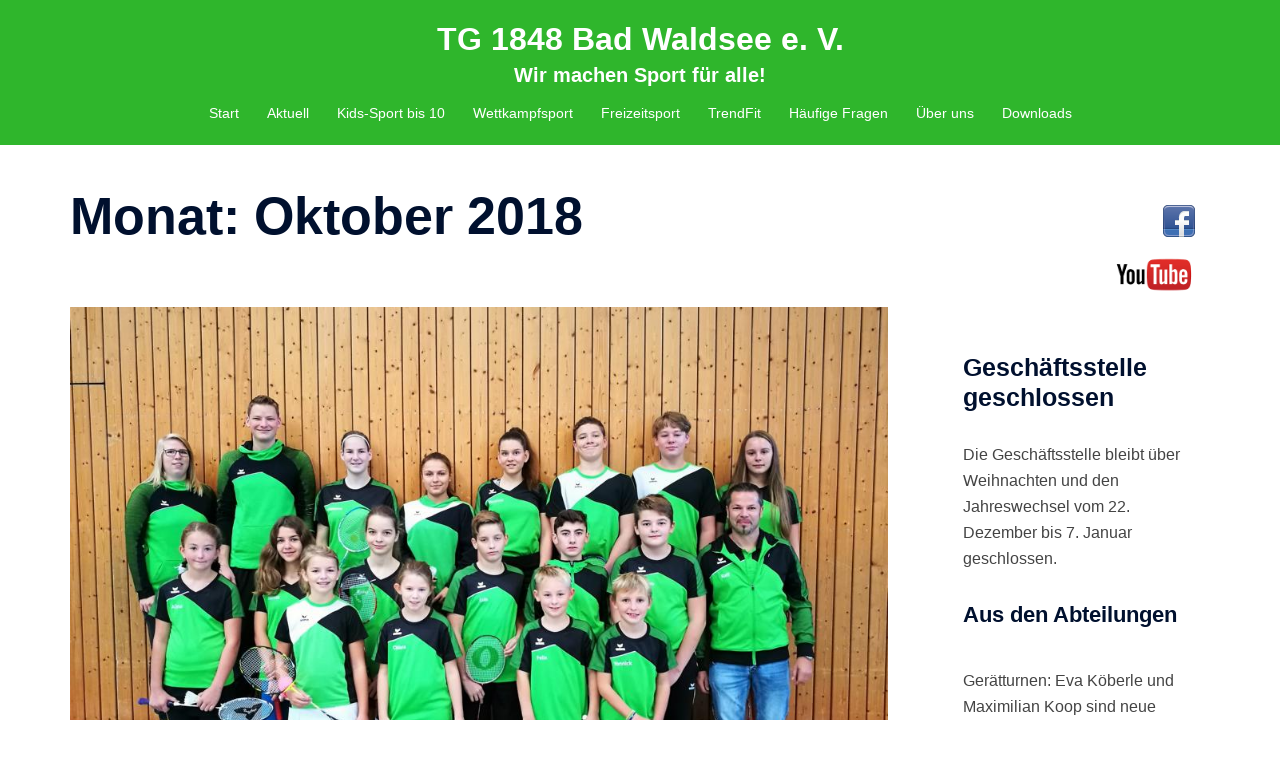

--- FILE ---
content_type: text/html; charset=UTF-8
request_url: http://www.tgev.de/2018/10/page/2/
body_size: 21545
content:
<!DOCTYPE html>
<html lang="de">
<head>
<meta charset="UTF-8">
<meta name="viewport" content="width=device-width, initial-scale=1">
<link rel="profile" href="http://gmpg.org/xfn/11">
<link rel="pingback" href="http://www.tgev.de/xmlrpc.php">


<!-- MapPress Easy Google Maps Version:2.95.3 (https://www.mappresspro.com) -->
<title>Oktober 2018 &#8211; Seite 2 &#8211; TG 1848 Bad Waldsee e. V.</title>
<meta name='robots' content='max-image-preview:large' />
<!-- Added by Simplest Gallery Plugin v. 4.4 BEGIN -->
<!-- SG default gallery type is: lightbox -->
<!-- Added by FancyBox without labels BEGIN -->
<!-- Lighbox module for Simplest Gallery, v. 1.1 -->
<!-- Added by FancyBox without labels END -->
<!-- Added by Simplest Gallery Plugin END -->
<link rel='dns-prefetch' href='//www.tgev.de' />
<link rel="alternate" type="application/rss+xml" title="TG 1848 Bad Waldsee e. V. &raquo; Feed" href="http://www.tgev.de/feed/" />
<link rel="alternate" type="application/rss+xml" title="TG 1848 Bad Waldsee e. V. &raquo; Kommentar-Feed" href="http://www.tgev.de/comments/feed/" />
<style id='wp-img-auto-sizes-contain-inline-css' type='text/css'>
img:is([sizes=auto i],[sizes^="auto," i]){contain-intrinsic-size:3000px 1500px}
/*# sourceURL=wp-img-auto-sizes-contain-inline-css */
</style>
<link rel='stylesheet' id='sydney-bootstrap-css' href='http://www.tgev.de/wp-content/themes/sydney/css/bootstrap/bootstrap.min.css?ver=1' type='text/css' media='all' />
<link rel='stylesheet' id='wp-block-library-css' href='http://www.tgev.de/wp-includes/css/dist/block-library/style.min.css?ver=6.9' type='text/css' media='all' />
<style id='wp-block-heading-inline-css' type='text/css'>
h1:where(.wp-block-heading).has-background,h2:where(.wp-block-heading).has-background,h3:where(.wp-block-heading).has-background,h4:where(.wp-block-heading).has-background,h5:where(.wp-block-heading).has-background,h6:where(.wp-block-heading).has-background{padding:1.25em 2.375em}h1.has-text-align-left[style*=writing-mode]:where([style*=vertical-lr]),h1.has-text-align-right[style*=writing-mode]:where([style*=vertical-rl]),h2.has-text-align-left[style*=writing-mode]:where([style*=vertical-lr]),h2.has-text-align-right[style*=writing-mode]:where([style*=vertical-rl]),h3.has-text-align-left[style*=writing-mode]:where([style*=vertical-lr]),h3.has-text-align-right[style*=writing-mode]:where([style*=vertical-rl]),h4.has-text-align-left[style*=writing-mode]:where([style*=vertical-lr]),h4.has-text-align-right[style*=writing-mode]:where([style*=vertical-rl]),h5.has-text-align-left[style*=writing-mode]:where([style*=vertical-lr]),h5.has-text-align-right[style*=writing-mode]:where([style*=vertical-rl]),h6.has-text-align-left[style*=writing-mode]:where([style*=vertical-lr]),h6.has-text-align-right[style*=writing-mode]:where([style*=vertical-rl]){rotate:180deg}
/*# sourceURL=http://www.tgev.de/wp-includes/blocks/heading/style.min.css */
</style>
<style id='wp-block-image-inline-css' type='text/css'>
.wp-block-image>a,.wp-block-image>figure>a{display:inline-block}.wp-block-image img{box-sizing:border-box;height:auto;max-width:100%;vertical-align:bottom}@media not (prefers-reduced-motion){.wp-block-image img.hide{visibility:hidden}.wp-block-image img.show{animation:show-content-image .4s}}.wp-block-image[style*=border-radius] img,.wp-block-image[style*=border-radius]>a{border-radius:inherit}.wp-block-image.has-custom-border img{box-sizing:border-box}.wp-block-image.aligncenter{text-align:center}.wp-block-image.alignfull>a,.wp-block-image.alignwide>a{width:100%}.wp-block-image.alignfull img,.wp-block-image.alignwide img{height:auto;width:100%}.wp-block-image .aligncenter,.wp-block-image .alignleft,.wp-block-image .alignright,.wp-block-image.aligncenter,.wp-block-image.alignleft,.wp-block-image.alignright{display:table}.wp-block-image .aligncenter>figcaption,.wp-block-image .alignleft>figcaption,.wp-block-image .alignright>figcaption,.wp-block-image.aligncenter>figcaption,.wp-block-image.alignleft>figcaption,.wp-block-image.alignright>figcaption{caption-side:bottom;display:table-caption}.wp-block-image .alignleft{float:left;margin:.5em 1em .5em 0}.wp-block-image .alignright{float:right;margin:.5em 0 .5em 1em}.wp-block-image .aligncenter{margin-left:auto;margin-right:auto}.wp-block-image :where(figcaption){margin-bottom:1em;margin-top:.5em}.wp-block-image.is-style-circle-mask img{border-radius:9999px}@supports ((-webkit-mask-image:none) or (mask-image:none)) or (-webkit-mask-image:none){.wp-block-image.is-style-circle-mask img{border-radius:0;-webkit-mask-image:url('data:image/svg+xml;utf8,<svg viewBox="0 0 100 100" xmlns="http://www.w3.org/2000/svg"><circle cx="50" cy="50" r="50"/></svg>');mask-image:url('data:image/svg+xml;utf8,<svg viewBox="0 0 100 100" xmlns="http://www.w3.org/2000/svg"><circle cx="50" cy="50" r="50"/></svg>');mask-mode:alpha;-webkit-mask-position:center;mask-position:center;-webkit-mask-repeat:no-repeat;mask-repeat:no-repeat;-webkit-mask-size:contain;mask-size:contain}}:root :where(.wp-block-image.is-style-rounded img,.wp-block-image .is-style-rounded img){border-radius:9999px}.wp-block-image figure{margin:0}.wp-lightbox-container{display:flex;flex-direction:column;position:relative}.wp-lightbox-container img{cursor:zoom-in}.wp-lightbox-container img:hover+button{opacity:1}.wp-lightbox-container button{align-items:center;backdrop-filter:blur(16px) saturate(180%);background-color:#5a5a5a40;border:none;border-radius:4px;cursor:zoom-in;display:flex;height:20px;justify-content:center;opacity:0;padding:0;position:absolute;right:16px;text-align:center;top:16px;width:20px;z-index:100}@media not (prefers-reduced-motion){.wp-lightbox-container button{transition:opacity .2s ease}}.wp-lightbox-container button:focus-visible{outline:3px auto #5a5a5a40;outline:3px auto -webkit-focus-ring-color;outline-offset:3px}.wp-lightbox-container button:hover{cursor:pointer;opacity:1}.wp-lightbox-container button:focus{opacity:1}.wp-lightbox-container button:focus,.wp-lightbox-container button:hover,.wp-lightbox-container button:not(:hover):not(:active):not(.has-background){background-color:#5a5a5a40;border:none}.wp-lightbox-overlay{box-sizing:border-box;cursor:zoom-out;height:100vh;left:0;overflow:hidden;position:fixed;top:0;visibility:hidden;width:100%;z-index:100000}.wp-lightbox-overlay .close-button{align-items:center;cursor:pointer;display:flex;justify-content:center;min-height:40px;min-width:40px;padding:0;position:absolute;right:calc(env(safe-area-inset-right) + 16px);top:calc(env(safe-area-inset-top) + 16px);z-index:5000000}.wp-lightbox-overlay .close-button:focus,.wp-lightbox-overlay .close-button:hover,.wp-lightbox-overlay .close-button:not(:hover):not(:active):not(.has-background){background:none;border:none}.wp-lightbox-overlay .lightbox-image-container{height:var(--wp--lightbox-container-height);left:50%;overflow:hidden;position:absolute;top:50%;transform:translate(-50%,-50%);transform-origin:top left;width:var(--wp--lightbox-container-width);z-index:9999999999}.wp-lightbox-overlay .wp-block-image{align-items:center;box-sizing:border-box;display:flex;height:100%;justify-content:center;margin:0;position:relative;transform-origin:0 0;width:100%;z-index:3000000}.wp-lightbox-overlay .wp-block-image img{height:var(--wp--lightbox-image-height);min-height:var(--wp--lightbox-image-height);min-width:var(--wp--lightbox-image-width);width:var(--wp--lightbox-image-width)}.wp-lightbox-overlay .wp-block-image figcaption{display:none}.wp-lightbox-overlay button{background:none;border:none}.wp-lightbox-overlay .scrim{background-color:#fff;height:100%;opacity:.9;position:absolute;width:100%;z-index:2000000}.wp-lightbox-overlay.active{visibility:visible}@media not (prefers-reduced-motion){.wp-lightbox-overlay.active{animation:turn-on-visibility .25s both}.wp-lightbox-overlay.active img{animation:turn-on-visibility .35s both}.wp-lightbox-overlay.show-closing-animation:not(.active){animation:turn-off-visibility .35s both}.wp-lightbox-overlay.show-closing-animation:not(.active) img{animation:turn-off-visibility .25s both}.wp-lightbox-overlay.zoom.active{animation:none;opacity:1;visibility:visible}.wp-lightbox-overlay.zoom.active .lightbox-image-container{animation:lightbox-zoom-in .4s}.wp-lightbox-overlay.zoom.active .lightbox-image-container img{animation:none}.wp-lightbox-overlay.zoom.active .scrim{animation:turn-on-visibility .4s forwards}.wp-lightbox-overlay.zoom.show-closing-animation:not(.active){animation:none}.wp-lightbox-overlay.zoom.show-closing-animation:not(.active) .lightbox-image-container{animation:lightbox-zoom-out .4s}.wp-lightbox-overlay.zoom.show-closing-animation:not(.active) .lightbox-image-container img{animation:none}.wp-lightbox-overlay.zoom.show-closing-animation:not(.active) .scrim{animation:turn-off-visibility .4s forwards}}@keyframes show-content-image{0%{visibility:hidden}99%{visibility:hidden}to{visibility:visible}}@keyframes turn-on-visibility{0%{opacity:0}to{opacity:1}}@keyframes turn-off-visibility{0%{opacity:1;visibility:visible}99%{opacity:0;visibility:visible}to{opacity:0;visibility:hidden}}@keyframes lightbox-zoom-in{0%{transform:translate(calc((-100vw + var(--wp--lightbox-scrollbar-width))/2 + var(--wp--lightbox-initial-left-position)),calc(-50vh + var(--wp--lightbox-initial-top-position))) scale(var(--wp--lightbox-scale))}to{transform:translate(-50%,-50%) scale(1)}}@keyframes lightbox-zoom-out{0%{transform:translate(-50%,-50%) scale(1);visibility:visible}99%{visibility:visible}to{transform:translate(calc((-100vw + var(--wp--lightbox-scrollbar-width))/2 + var(--wp--lightbox-initial-left-position)),calc(-50vh + var(--wp--lightbox-initial-top-position))) scale(var(--wp--lightbox-scale));visibility:hidden}}
.wp-block-image.is-style-sydney-rounded img { border-radius:30px; }
/*# sourceURL=wp-block-image-inline-css */
</style>
<style id='wp-block-paragraph-inline-css' type='text/css'>
.is-small-text{font-size:.875em}.is-regular-text{font-size:1em}.is-large-text{font-size:2.25em}.is-larger-text{font-size:3em}.has-drop-cap:not(:focus):first-letter{float:left;font-size:8.4em;font-style:normal;font-weight:100;line-height:.68;margin:.05em .1em 0 0;text-transform:uppercase}body.rtl .has-drop-cap:not(:focus):first-letter{float:none;margin-left:.1em}p.has-drop-cap.has-background{overflow:hidden}:root :where(p.has-background){padding:1.25em 2.375em}:where(p.has-text-color:not(.has-link-color)) a{color:inherit}p.has-text-align-left[style*="writing-mode:vertical-lr"],p.has-text-align-right[style*="writing-mode:vertical-rl"]{rotate:180deg}
/*# sourceURL=http://www.tgev.de/wp-includes/blocks/paragraph/style.min.css */
</style>
<style id='global-styles-inline-css' type='text/css'>
:root{--wp--preset--aspect-ratio--square: 1;--wp--preset--aspect-ratio--4-3: 4/3;--wp--preset--aspect-ratio--3-4: 3/4;--wp--preset--aspect-ratio--3-2: 3/2;--wp--preset--aspect-ratio--2-3: 2/3;--wp--preset--aspect-ratio--16-9: 16/9;--wp--preset--aspect-ratio--9-16: 9/16;--wp--preset--color--black: #000000;--wp--preset--color--cyan-bluish-gray: #abb8c3;--wp--preset--color--white: #ffffff;--wp--preset--color--pale-pink: #f78da7;--wp--preset--color--vivid-red: #cf2e2e;--wp--preset--color--luminous-vivid-orange: #ff6900;--wp--preset--color--luminous-vivid-amber: #fcb900;--wp--preset--color--light-green-cyan: #7bdcb5;--wp--preset--color--vivid-green-cyan: #00d084;--wp--preset--color--pale-cyan-blue: #8ed1fc;--wp--preset--color--vivid-cyan-blue: #0693e3;--wp--preset--color--vivid-purple: #9b51e0;--wp--preset--color--global-color-1: var(--sydney-global-color-1);--wp--preset--color--global-color-2: var(--sydney-global-color-2);--wp--preset--color--global-color-3: var(--sydney-global-color-3);--wp--preset--color--global-color-4: var(--sydney-global-color-4);--wp--preset--color--global-color-5: var(--sydney-global-color-5);--wp--preset--color--global-color-6: var(--sydney-global-color-6);--wp--preset--color--global-color-7: var(--sydney-global-color-7);--wp--preset--color--global-color-8: var(--sydney-global-color-8);--wp--preset--color--global-color-9: var(--sydney-global-color-9);--wp--preset--gradient--vivid-cyan-blue-to-vivid-purple: linear-gradient(135deg,rgb(6,147,227) 0%,rgb(155,81,224) 100%);--wp--preset--gradient--light-green-cyan-to-vivid-green-cyan: linear-gradient(135deg,rgb(122,220,180) 0%,rgb(0,208,130) 100%);--wp--preset--gradient--luminous-vivid-amber-to-luminous-vivid-orange: linear-gradient(135deg,rgb(252,185,0) 0%,rgb(255,105,0) 100%);--wp--preset--gradient--luminous-vivid-orange-to-vivid-red: linear-gradient(135deg,rgb(255,105,0) 0%,rgb(207,46,46) 100%);--wp--preset--gradient--very-light-gray-to-cyan-bluish-gray: linear-gradient(135deg,rgb(238,238,238) 0%,rgb(169,184,195) 100%);--wp--preset--gradient--cool-to-warm-spectrum: linear-gradient(135deg,rgb(74,234,220) 0%,rgb(151,120,209) 20%,rgb(207,42,186) 40%,rgb(238,44,130) 60%,rgb(251,105,98) 80%,rgb(254,248,76) 100%);--wp--preset--gradient--blush-light-purple: linear-gradient(135deg,rgb(255,206,236) 0%,rgb(152,150,240) 100%);--wp--preset--gradient--blush-bordeaux: linear-gradient(135deg,rgb(254,205,165) 0%,rgb(254,45,45) 50%,rgb(107,0,62) 100%);--wp--preset--gradient--luminous-dusk: linear-gradient(135deg,rgb(255,203,112) 0%,rgb(199,81,192) 50%,rgb(65,88,208) 100%);--wp--preset--gradient--pale-ocean: linear-gradient(135deg,rgb(255,245,203) 0%,rgb(182,227,212) 50%,rgb(51,167,181) 100%);--wp--preset--gradient--electric-grass: linear-gradient(135deg,rgb(202,248,128) 0%,rgb(113,206,126) 100%);--wp--preset--gradient--midnight: linear-gradient(135deg,rgb(2,3,129) 0%,rgb(40,116,252) 100%);--wp--preset--font-size--small: 13px;--wp--preset--font-size--medium: 20px;--wp--preset--font-size--large: 36px;--wp--preset--font-size--x-large: 42px;--wp--preset--spacing--20: 10px;--wp--preset--spacing--30: 20px;--wp--preset--spacing--40: 30px;--wp--preset--spacing--50: clamp(30px, 5vw, 60px);--wp--preset--spacing--60: clamp(30px, 7vw, 80px);--wp--preset--spacing--70: clamp(50px, 7vw, 100px);--wp--preset--spacing--80: clamp(50px, 10vw, 120px);--wp--preset--shadow--natural: 6px 6px 9px rgba(0, 0, 0, 0.2);--wp--preset--shadow--deep: 12px 12px 50px rgba(0, 0, 0, 0.4);--wp--preset--shadow--sharp: 6px 6px 0px rgba(0, 0, 0, 0.2);--wp--preset--shadow--outlined: 6px 6px 0px -3px rgb(255, 255, 255), 6px 6px rgb(0, 0, 0);--wp--preset--shadow--crisp: 6px 6px 0px rgb(0, 0, 0);}:root { --wp--style--global--content-size: 740px;--wp--style--global--wide-size: 1140px; }:where(body) { margin: 0; }.wp-site-blocks { padding-top: var(--wp--style--root--padding-top); padding-bottom: var(--wp--style--root--padding-bottom); }.has-global-padding { padding-right: var(--wp--style--root--padding-right); padding-left: var(--wp--style--root--padding-left); }.has-global-padding > .alignfull { margin-right: calc(var(--wp--style--root--padding-right) * -1); margin-left: calc(var(--wp--style--root--padding-left) * -1); }.has-global-padding :where(:not(.alignfull.is-layout-flow) > .has-global-padding:not(.wp-block-block, .alignfull)) { padding-right: 0; padding-left: 0; }.has-global-padding :where(:not(.alignfull.is-layout-flow) > .has-global-padding:not(.wp-block-block, .alignfull)) > .alignfull { margin-left: 0; margin-right: 0; }.wp-site-blocks > .alignleft { float: left; margin-right: 2em; }.wp-site-blocks > .alignright { float: right; margin-left: 2em; }.wp-site-blocks > .aligncenter { justify-content: center; margin-left: auto; margin-right: auto; }:where(.wp-site-blocks) > * { margin-block-start: 24px; margin-block-end: 0; }:where(.wp-site-blocks) > :first-child { margin-block-start: 0; }:where(.wp-site-blocks) > :last-child { margin-block-end: 0; }:root { --wp--style--block-gap: 24px; }:root :where(.is-layout-flow) > :first-child{margin-block-start: 0;}:root :where(.is-layout-flow) > :last-child{margin-block-end: 0;}:root :where(.is-layout-flow) > *{margin-block-start: 24px;margin-block-end: 0;}:root :where(.is-layout-constrained) > :first-child{margin-block-start: 0;}:root :where(.is-layout-constrained) > :last-child{margin-block-end: 0;}:root :where(.is-layout-constrained) > *{margin-block-start: 24px;margin-block-end: 0;}:root :where(.is-layout-flex){gap: 24px;}:root :where(.is-layout-grid){gap: 24px;}.is-layout-flow > .alignleft{float: left;margin-inline-start: 0;margin-inline-end: 2em;}.is-layout-flow > .alignright{float: right;margin-inline-start: 2em;margin-inline-end: 0;}.is-layout-flow > .aligncenter{margin-left: auto !important;margin-right: auto !important;}.is-layout-constrained > .alignleft{float: left;margin-inline-start: 0;margin-inline-end: 2em;}.is-layout-constrained > .alignright{float: right;margin-inline-start: 2em;margin-inline-end: 0;}.is-layout-constrained > .aligncenter{margin-left: auto !important;margin-right: auto !important;}.is-layout-constrained > :where(:not(.alignleft):not(.alignright):not(.alignfull)){max-width: var(--wp--style--global--content-size);margin-left: auto !important;margin-right: auto !important;}.is-layout-constrained > .alignwide{max-width: var(--wp--style--global--wide-size);}body .is-layout-flex{display: flex;}.is-layout-flex{flex-wrap: wrap;align-items: center;}.is-layout-flex > :is(*, div){margin: 0;}body .is-layout-grid{display: grid;}.is-layout-grid > :is(*, div){margin: 0;}body{--wp--style--root--padding-top: 0px;--wp--style--root--padding-right: 0px;--wp--style--root--padding-bottom: 0px;--wp--style--root--padding-left: 0px;}a:where(:not(.wp-element-button)){text-decoration: underline;}:root :where(.wp-element-button, .wp-block-button__link){background-color: #32373c;border-width: 0;color: #fff;font-family: inherit;font-size: inherit;font-style: inherit;font-weight: inherit;letter-spacing: inherit;line-height: inherit;padding-top: calc(0.667em + 2px);padding-right: calc(1.333em + 2px);padding-bottom: calc(0.667em + 2px);padding-left: calc(1.333em + 2px);text-decoration: none;text-transform: inherit;}.has-black-color{color: var(--wp--preset--color--black) !important;}.has-cyan-bluish-gray-color{color: var(--wp--preset--color--cyan-bluish-gray) !important;}.has-white-color{color: var(--wp--preset--color--white) !important;}.has-pale-pink-color{color: var(--wp--preset--color--pale-pink) !important;}.has-vivid-red-color{color: var(--wp--preset--color--vivid-red) !important;}.has-luminous-vivid-orange-color{color: var(--wp--preset--color--luminous-vivid-orange) !important;}.has-luminous-vivid-amber-color{color: var(--wp--preset--color--luminous-vivid-amber) !important;}.has-light-green-cyan-color{color: var(--wp--preset--color--light-green-cyan) !important;}.has-vivid-green-cyan-color{color: var(--wp--preset--color--vivid-green-cyan) !important;}.has-pale-cyan-blue-color{color: var(--wp--preset--color--pale-cyan-blue) !important;}.has-vivid-cyan-blue-color{color: var(--wp--preset--color--vivid-cyan-blue) !important;}.has-vivid-purple-color{color: var(--wp--preset--color--vivid-purple) !important;}.has-global-color-1-color{color: var(--wp--preset--color--global-color-1) !important;}.has-global-color-2-color{color: var(--wp--preset--color--global-color-2) !important;}.has-global-color-3-color{color: var(--wp--preset--color--global-color-3) !important;}.has-global-color-4-color{color: var(--wp--preset--color--global-color-4) !important;}.has-global-color-5-color{color: var(--wp--preset--color--global-color-5) !important;}.has-global-color-6-color{color: var(--wp--preset--color--global-color-6) !important;}.has-global-color-7-color{color: var(--wp--preset--color--global-color-7) !important;}.has-global-color-8-color{color: var(--wp--preset--color--global-color-8) !important;}.has-global-color-9-color{color: var(--wp--preset--color--global-color-9) !important;}.has-black-background-color{background-color: var(--wp--preset--color--black) !important;}.has-cyan-bluish-gray-background-color{background-color: var(--wp--preset--color--cyan-bluish-gray) !important;}.has-white-background-color{background-color: var(--wp--preset--color--white) !important;}.has-pale-pink-background-color{background-color: var(--wp--preset--color--pale-pink) !important;}.has-vivid-red-background-color{background-color: var(--wp--preset--color--vivid-red) !important;}.has-luminous-vivid-orange-background-color{background-color: var(--wp--preset--color--luminous-vivid-orange) !important;}.has-luminous-vivid-amber-background-color{background-color: var(--wp--preset--color--luminous-vivid-amber) !important;}.has-light-green-cyan-background-color{background-color: var(--wp--preset--color--light-green-cyan) !important;}.has-vivid-green-cyan-background-color{background-color: var(--wp--preset--color--vivid-green-cyan) !important;}.has-pale-cyan-blue-background-color{background-color: var(--wp--preset--color--pale-cyan-blue) !important;}.has-vivid-cyan-blue-background-color{background-color: var(--wp--preset--color--vivid-cyan-blue) !important;}.has-vivid-purple-background-color{background-color: var(--wp--preset--color--vivid-purple) !important;}.has-global-color-1-background-color{background-color: var(--wp--preset--color--global-color-1) !important;}.has-global-color-2-background-color{background-color: var(--wp--preset--color--global-color-2) !important;}.has-global-color-3-background-color{background-color: var(--wp--preset--color--global-color-3) !important;}.has-global-color-4-background-color{background-color: var(--wp--preset--color--global-color-4) !important;}.has-global-color-5-background-color{background-color: var(--wp--preset--color--global-color-5) !important;}.has-global-color-6-background-color{background-color: var(--wp--preset--color--global-color-6) !important;}.has-global-color-7-background-color{background-color: var(--wp--preset--color--global-color-7) !important;}.has-global-color-8-background-color{background-color: var(--wp--preset--color--global-color-8) !important;}.has-global-color-9-background-color{background-color: var(--wp--preset--color--global-color-9) !important;}.has-black-border-color{border-color: var(--wp--preset--color--black) !important;}.has-cyan-bluish-gray-border-color{border-color: var(--wp--preset--color--cyan-bluish-gray) !important;}.has-white-border-color{border-color: var(--wp--preset--color--white) !important;}.has-pale-pink-border-color{border-color: var(--wp--preset--color--pale-pink) !important;}.has-vivid-red-border-color{border-color: var(--wp--preset--color--vivid-red) !important;}.has-luminous-vivid-orange-border-color{border-color: var(--wp--preset--color--luminous-vivid-orange) !important;}.has-luminous-vivid-amber-border-color{border-color: var(--wp--preset--color--luminous-vivid-amber) !important;}.has-light-green-cyan-border-color{border-color: var(--wp--preset--color--light-green-cyan) !important;}.has-vivid-green-cyan-border-color{border-color: var(--wp--preset--color--vivid-green-cyan) !important;}.has-pale-cyan-blue-border-color{border-color: var(--wp--preset--color--pale-cyan-blue) !important;}.has-vivid-cyan-blue-border-color{border-color: var(--wp--preset--color--vivid-cyan-blue) !important;}.has-vivid-purple-border-color{border-color: var(--wp--preset--color--vivid-purple) !important;}.has-global-color-1-border-color{border-color: var(--wp--preset--color--global-color-1) !important;}.has-global-color-2-border-color{border-color: var(--wp--preset--color--global-color-2) !important;}.has-global-color-3-border-color{border-color: var(--wp--preset--color--global-color-3) !important;}.has-global-color-4-border-color{border-color: var(--wp--preset--color--global-color-4) !important;}.has-global-color-5-border-color{border-color: var(--wp--preset--color--global-color-5) !important;}.has-global-color-6-border-color{border-color: var(--wp--preset--color--global-color-6) !important;}.has-global-color-7-border-color{border-color: var(--wp--preset--color--global-color-7) !important;}.has-global-color-8-border-color{border-color: var(--wp--preset--color--global-color-8) !important;}.has-global-color-9-border-color{border-color: var(--wp--preset--color--global-color-9) !important;}.has-vivid-cyan-blue-to-vivid-purple-gradient-background{background: var(--wp--preset--gradient--vivid-cyan-blue-to-vivid-purple) !important;}.has-light-green-cyan-to-vivid-green-cyan-gradient-background{background: var(--wp--preset--gradient--light-green-cyan-to-vivid-green-cyan) !important;}.has-luminous-vivid-amber-to-luminous-vivid-orange-gradient-background{background: var(--wp--preset--gradient--luminous-vivid-amber-to-luminous-vivid-orange) !important;}.has-luminous-vivid-orange-to-vivid-red-gradient-background{background: var(--wp--preset--gradient--luminous-vivid-orange-to-vivid-red) !important;}.has-very-light-gray-to-cyan-bluish-gray-gradient-background{background: var(--wp--preset--gradient--very-light-gray-to-cyan-bluish-gray) !important;}.has-cool-to-warm-spectrum-gradient-background{background: var(--wp--preset--gradient--cool-to-warm-spectrum) !important;}.has-blush-light-purple-gradient-background{background: var(--wp--preset--gradient--blush-light-purple) !important;}.has-blush-bordeaux-gradient-background{background: var(--wp--preset--gradient--blush-bordeaux) !important;}.has-luminous-dusk-gradient-background{background: var(--wp--preset--gradient--luminous-dusk) !important;}.has-pale-ocean-gradient-background{background: var(--wp--preset--gradient--pale-ocean) !important;}.has-electric-grass-gradient-background{background: var(--wp--preset--gradient--electric-grass) !important;}.has-midnight-gradient-background{background: var(--wp--preset--gradient--midnight) !important;}.has-small-font-size{font-size: var(--wp--preset--font-size--small) !important;}.has-medium-font-size{font-size: var(--wp--preset--font-size--medium) !important;}.has-large-font-size{font-size: var(--wp--preset--font-size--large) !important;}.has-x-large-font-size{font-size: var(--wp--preset--font-size--x-large) !important;}
/*# sourceURL=global-styles-inline-css */
</style>

<link rel='stylesheet' id='mappress-leaflet-css' href='http://www.tgev.de/wp-content/plugins/mappress-google-maps-for-wordpress/lib/leaflet/leaflet.css?ver=1.7.1' type='text/css' media='all' />
<link rel='stylesheet' id='mappress-css' href='http://www.tgev.de/wp-content/plugins/mappress-google-maps-for-wordpress/css/mappress.css?ver=2.95.3' type='text/css' media='all' />
<link rel='stylesheet' id='sydney-style-min-css' href='http://www.tgev.de/wp-content/themes/sydney/css/styles.min.css?ver=20250404' type='text/css' media='all' />
<style id='sydney-style-min-inline-css' type='text/css'>
.site-header{background-color:rgba(25,175,22,0.9);}.woocommerce ul.products li.product{text-align:center;}html{scroll-behavior:smooth;}.header-image{background-size:cover;}.header-image{height:300px;}.header-wrap .col-md-4,.header-wrap .col-md-8{width:100%;text-align:center;}#mainnav{float:none;}#mainnav li{float:none;display:inline-block;}#mainnav ul ul li{display:block;text-align:left;float:left;}.site-logo,.header-wrap .col-md-4{margin-bottom:15px;}.btn-menu{margin:0 auto;float:none;}.header-wrap .container > .row{display:block;}:root{--sydney-global-color-1:#f76700;--sydney-global-color-2:#b73d3d;--sydney-global-color-3:#233452;--sydney-global-color-4:#00102E;--sydney-global-color-5:#6d7685;--sydney-global-color-6:#00102E;--sydney-global-color-7:#F4F5F7;--sydney-global-color-8:#dbdbdb;--sydney-global-color-9:#ffffff;}.llms-student-dashboard .llms-button-secondary:hover,.llms-button-action:hover,.read-more-gt,.widget-area .widget_fp_social a,#mainnav ul li a:hover,.sydney_contact_info_widget span,.roll-team .team-content .name,.roll-team .team-item .team-pop .team-social li:hover a,.roll-infomation li.address:before,.roll-infomation li.phone:before,.roll-infomation li.email:before,.roll-testimonials .name,.roll-button.border,.roll-button:hover,.roll-icon-list .icon i,.roll-icon-list .content h3 a:hover,.roll-icon-box.white .content h3 a,.roll-icon-box .icon i,.roll-icon-box .content h3 a:hover,.switcher-container .switcher-icon a:focus,.go-top:hover,.hentry .meta-post a:hover,#mainnav > ul > li > a.active,#mainnav > ul > li > a:hover,button:hover,input[type="button"]:hover,input[type="reset"]:hover,input[type="submit"]:hover,.text-color,.social-menu-widget a,.social-menu-widget a:hover,.archive .team-social li a,a,h1 a,h2 a,h3 a,h4 a,h5 a,h6 a,.classic-alt .meta-post a,.single .hentry .meta-post a,.content-area.modern .hentry .meta-post span:before,.content-area.modern .post-cat{color:var(--sydney-global-color-1)}.llms-student-dashboard .llms-button-secondary,.llms-button-action,.woocommerce #respond input#submit,.woocommerce a.button,.woocommerce button.button,.woocommerce input.button,.project-filter li a.active,.project-filter li a:hover,.preloader .pre-bounce1,.preloader .pre-bounce2,.roll-team .team-item .team-pop,.roll-progress .progress-animate,.roll-socials li a:hover,.roll-project .project-item .project-pop,.roll-project .project-filter li.active,.roll-project .project-filter li:hover,.roll-button.light:hover,.roll-button.border:hover,.roll-button,.roll-icon-box.white .icon,.owl-theme .owl-controls .owl-page.active span,.owl-theme .owl-controls.clickable .owl-page:hover span,.go-top,.bottom .socials li:hover a,.sidebar .widget:before,.blog-pagination ul li.active,.blog-pagination ul li:hover a,.content-area .hentry:after,.text-slider .maintitle:after,.error-wrap #search-submit:hover,#mainnav .sub-menu li:hover > a,#mainnav ul li ul:after,button,input[type="button"],input[type="reset"],input[type="submit"],.panel-grid-cell .widget-title:after,.cart-amount{background-color:var(--sydney-global-color-1)}.llms-student-dashboard .llms-button-secondary,.llms-student-dashboard .llms-button-secondary:hover,.llms-button-action,.llms-button-action:hover,.roll-socials li a:hover,.roll-socials li a,.roll-button.light:hover,.roll-button.border,.roll-button,.roll-icon-list .icon,.roll-icon-box .icon,.owl-theme .owl-controls .owl-page span,.comment .comment-detail,.widget-tags .tag-list a:hover,.blog-pagination ul li,.error-wrap #search-submit:hover,textarea:focus,input[type="text"]:focus,input[type="password"]:focus,input[type="date"]:focus,input[type="number"]:focus,input[type="email"]:focus,input[type="url"]:focus,input[type="search"]:focus,input[type="tel"]:focus,button,input[type="button"],input[type="reset"],input[type="submit"],.archive .team-social li a{border-color:var(--sydney-global-color-1)}.sydney_contact_info_widget span{fill:var(--sydney-global-color-1);}.go-top:hover svg{stroke:var(--sydney-global-color-1);}.site-header.float-header{background-color:rgba(25,175,22,0.9);}@media only screen and (max-width:1024px){.site-header{background-color:#19af16;}}#mainnav ul li a,#mainnav ul li::before{color:#ffffff}#mainnav .sub-menu li a{color:#ffffff}#mainnav .sub-menu li a{background:#1c1c1c}.text-slider .maintitle,.text-slider .subtitle{color:#ffffff}body{color:#333333}#secondary{background-color:#ffffff}#secondary,#secondary a:not(.wp-block-button__link){color:#444444}.btn-menu .sydney-svg-icon{fill:#ffffff}#mainnav ul li a:hover,.main-header #mainnav .menu > li > a:hover{color:#d65050}.overlay{background-color:#000000}.page-wrap{padding-top:30px;}.page-wrap{padding-bottom:30px;}@media only screen and (max-width:1025px){.mobile-slide{display:block;}.slide-item{background-image:none !important;}.header-slider{}.slide-item{height:auto !important;}.slide-inner{min-height:initial;}}.go-top.show{border-radius:2px;bottom:10px;}.go-top.position-right{right:20px;}.go-top.position-left{left:20px;}.go-top{background-color:;}.go-top:hover{background-color:;}.go-top{color:;}.go-top svg{stroke:;}.go-top:hover{color:;}.go-top:hover svg{stroke:;}.go-top .sydney-svg-icon,.go-top .sydney-svg-icon svg{width:16px;height:16px;}.go-top{padding:15px;}@media (min-width:992px){.site-info{font-size:16px;}}@media (min-width:576px) and (max-width:991px){.site-info{font-size:16px;}}@media (max-width:575px){.site-info{font-size:16px;}}.site-info{border-top:0;}.footer-widgets-grid{gap:30px;}@media (min-width:992px){.footer-widgets-grid{padding-top:95px;padding-bottom:95px;}}@media (min-width:576px) and (max-width:991px){.footer-widgets-grid{padding-top:60px;padding-bottom:60px;}}@media (max-width:575px){.footer-widgets-grid{padding-top:60px;padding-bottom:60px;}}@media (min-width:992px){.sidebar-column .widget .widget-title{font-size:22px;}}@media (min-width:576px) and (max-width:991px){.sidebar-column .widget .widget-title{font-size:22px;}}@media (max-width:575px){.sidebar-column .widget .widget-title{font-size:22px;}}@media (min-width:992px){.footer-widgets{font-size:16px;}}@media (min-width:576px) and (max-width:991px){.footer-widgets{font-size:16px;}}@media (max-width:575px){.footer-widgets{font-size:16px;}}.footer-widgets{background-color:#19af16;}.sidebar-column .widget .widget-title{color:;}.sidebar-column .widget h1,.sidebar-column .widget h2,.sidebar-column .widget h3,.sidebar-column .widget h4,.sidebar-column .widget h5,.sidebar-column .widget h6{color:;}.sidebar-column .widget{color:#000000;}#sidebar-footer .widget a{color:#ffffff;}#sidebar-footer .widget a:hover{color:#f76700;}.site-footer{background-color:;}.site-info,.site-info a{color:#666666;}.site-info .sydney-svg-icon svg{fill:#666666;}.site-info{padding-top:20px;padding-bottom:20px;}@media (min-width:992px){button,.roll-button,a.button,.wp-block-button__link,.wp-block-button.is-style-outline a,input[type="button"],input[type="reset"],input[type="submit"]{padding-top:12px;padding-bottom:12px;}}@media (min-width:576px) and (max-width:991px){button,.roll-button,a.button,.wp-block-button__link,.wp-block-button.is-style-outline a,input[type="button"],input[type="reset"],input[type="submit"]{padding-top:12px;padding-bottom:12px;}}@media (max-width:575px){button,.roll-button,a.button,.wp-block-button__link,.wp-block-button.is-style-outline a,input[type="button"],input[type="reset"],input[type="submit"]{padding-top:12px;padding-bottom:12px;}}@media (min-width:992px){button,.roll-button,a.button,.wp-block-button__link,.wp-block-button.is-style-outline a,input[type="button"],input[type="reset"],input[type="submit"]{padding-left:35px;padding-right:35px;}}@media (min-width:576px) and (max-width:991px){button,.roll-button,a.button,.wp-block-button__link,.wp-block-button.is-style-outline a,input[type="button"],input[type="reset"],input[type="submit"]{padding-left:35px;padding-right:35px;}}@media (max-width:575px){button,.roll-button,a.button,.wp-block-button__link,.wp-block-button.is-style-outline a,input[type="button"],input[type="reset"],input[type="submit"]{padding-left:35px;padding-right:35px;}}button,.roll-button,a.button,.wp-block-button__link,input[type="button"],input[type="reset"],input[type="submit"]{border-radius:0;}@media (min-width:992px){button,.roll-button,a.button,.wp-block-button__link,input[type="button"],input[type="reset"],input[type="submit"]{font-size:14px;}}@media (min-width:576px) and (max-width:991px){button,.roll-button,a.button,.wp-block-button__link,input[type="button"],input[type="reset"],input[type="submit"]{font-size:14px;}}@media (max-width:575px){button,.roll-button,a.button,.wp-block-button__link,input[type="button"],input[type="reset"],input[type="submit"]{font-size:14px;}}button,.roll-button,a.button,.wp-block-button__link,input[type="button"],input[type="reset"],input[type="submit"]{text-transform:uppercase;}button,.wp-element-button,div.wpforms-container-full:not(.wpforms-block) .wpforms-form input[type=submit],div.wpforms-container-full:not(.wpforms-block) .wpforms-form button[type=submit],div.wpforms-container-full:not(.wpforms-block) .wpforms-form .wpforms-page-button,.roll-button,a.button,.wp-block-button__link,input[type="button"],input[type="reset"],input[type="submit"]{background-color:;}button:hover,.wp-element-button:hover,div.wpforms-container-full:not(.wpforms-block) .wpforms-form input[type=submit]:hover,div.wpforms-container-full:not(.wpforms-block) .wpforms-form button[type=submit]:hover,div.wpforms-container-full:not(.wpforms-block) .wpforms-form .wpforms-page-button:hover,.roll-button:hover,a.button:hover,.wp-block-button__link:hover,input[type="button"]:hover,input[type="reset"]:hover,input[type="submit"]:hover{background-color:;}button,#sidebar-footer a.wp-block-button__link,.wp-element-button,div.wpforms-container-full:not(.wpforms-block) .wpforms-form input[type=submit],div.wpforms-container-full:not(.wpforms-block) .wpforms-form button[type=submit],div.wpforms-container-full:not(.wpforms-block) .wpforms-form .wpforms-page-button,.checkout-button.button,a.button,.wp-block-button__link,input[type="button"],input[type="reset"],input[type="submit"]{color:;}button:hover,#sidebar-footer .wp-block-button__link:hover,.wp-element-button:hover,div.wpforms-container-full:not(.wpforms-block) .wpforms-form input[type=submit]:hover,div.wpforms-container-full:not(.wpforms-block) .wpforms-form button[type=submit]:hover,div.wpforms-container-full:not(.wpforms-block) .wpforms-form .wpforms-page-button:hover,.roll-button:hover,a.button:hover,.wp-block-button__link:hover,input[type="button"]:hover,input[type="reset"]:hover,input[type="submit"]:hover{color:;}.is-style-outline .wp-block-button__link,div.wpforms-container-full:not(.wpforms-block) .wpforms-form input[type=submit],div.wpforms-container-full:not(.wpforms-block) .wpforms-form button[type=submit],div.wpforms-container-full:not(.wpforms-block) .wpforms-form .wpforms-page-button,.roll-button,.wp-block-button__link.is-style-outline,button,a.button,.wp-block-button__link,input[type="button"],input[type="reset"],input[type="submit"]{border-color:;}button:hover,div.wpforms-container-full:not(.wpforms-block) .wpforms-form input[type=submit]:hover,div.wpforms-container-full:not(.wpforms-block) .wpforms-form button[type=submit]:hover,div.wpforms-container-full:not(.wpforms-block) .wpforms-form .wpforms-page-button:hover,.roll-button:hover,a.button:hover,.wp-block-button__link:hover,input[type="button"]:hover,input[type="reset"]:hover,input[type="submit"]:hover{border-color:;}.posts-layout .list-image{width:30%;}.posts-layout .list-content{width:70%;}.content-area:not(.layout4):not(.layout6) .posts-layout .entry-thumb{margin:0 0 24px 0;}.layout4 .entry-thumb,.layout6 .entry-thumb{margin:0 24px 0 0;}.layout6 article:nth-of-type(even) .list-image .entry-thumb{margin:0 0 0 24px;}.posts-layout .entry-header{margin-bottom:24px;}.posts-layout .entry-meta.below-excerpt{margin:15px 0 0;}.posts-layout .entry-meta.above-title{margin:0 0 15px;}.single .entry-header .entry-title{color:;}.single .entry-header .entry-meta,.single .entry-header .entry-meta a{color:;}@media (min-width:992px){.single .entry-meta{font-size:12px;}}@media (min-width:576px) and (max-width:991px){.single .entry-meta{font-size:12px;}}@media (max-width:575px){.single .entry-meta{font-size:12px;}}@media (min-width:992px){.single .entry-header .entry-title{font-size:48px;}}@media (min-width:576px) and (max-width:991px){.single .entry-header .entry-title{font-size:32px;}}@media (max-width:575px){.single .entry-header .entry-title{font-size:32px;}}.posts-layout .entry-post{color:#233452;}.posts-layout .entry-title a{color:#00102E;}.posts-layout .author,.posts-layout .entry-meta a{color:#6d7685;}@media (min-width:992px){.posts-layout .entry-post{font-size:16px;}}@media (min-width:576px) and (max-width:991px){.posts-layout .entry-post{font-size:16px;}}@media (max-width:575px){.posts-layout .entry-post{font-size:16px;}}@media (min-width:992px){.posts-layout .entry-meta{font-size:12px;}}@media (min-width:576px) and (max-width:991px){.posts-layout .entry-meta{font-size:12px;}}@media (max-width:575px){.posts-layout .entry-meta{font-size:12px;}}@media (min-width:992px){.posts-layout .entry-title{font-size:32px;}}@media (min-width:576px) and (max-width:991px){.posts-layout .entry-title{font-size:32px;}}@media (max-width:575px){.posts-layout .entry-title{font-size:32px;}}.single .entry-header{margin-bottom:40px;}.single .entry-thumb{margin-bottom:40px;}.single .entry-meta-above{margin-bottom:24px;}.single .entry-meta-below{margin-top:24px;}@media (min-width:992px){.custom-logo-link img{max-width:180px;}}@media (min-width:576px) and (max-width:991px){.custom-logo-link img{max-width:100px;}}@media (max-width:575px){.custom-logo-link img{max-width:100px;}}.main-header,.bottom-header-row{border-bottom:0 solid rgba(255,255,255,0.1);}.header_layout_3,.header_layout_4,.header_layout_5{border-bottom:1px solid rgba(255,255,255,0.1);}.main-header:not(.sticky-active),.header-search-form{background-color:;}.main-header.sticky-active{background-color:;}.main-header .site-title a,.main-header .site-description,.main-header #mainnav .menu > li > a,#mainnav .nav-menu > li > a,.main-header .header-contact a{color:;}.main-header .sydney-svg-icon svg,.main-header .dropdown-symbol .sydney-svg-icon svg{fill:;}.sticky-active .main-header .site-title a,.sticky-active .main-header .site-description,.sticky-active .main-header #mainnav .menu > li > a,.sticky-active .main-header .header-contact a,.sticky-active .main-header .logout-link,.sticky-active .main-header .html-item,.sticky-active .main-header .sydney-login-toggle{color:;}.sticky-active .main-header .sydney-svg-icon svg,.sticky-active .main-header .dropdown-symbol .sydney-svg-icon svg{fill:;}.bottom-header-row{background-color:;}.bottom-header-row,.bottom-header-row .header-contact a,.bottom-header-row #mainnav .menu > li > a{color:;}.bottom-header-row #mainnav .menu > li > a:hover{color:;}.bottom-header-row .header-item svg,.dropdown-symbol .sydney-svg-icon svg{fill:;}.main-header .site-header-inner,.main-header .top-header-row{padding-top:15px;padding-bottom:15px;}.bottom-header-inner{padding-top:15px;padding-bottom:15px;}.bottom-header-row #mainnav ul ul li,.main-header #mainnav ul ul li{background-color:;}.bottom-header-row #mainnav ul ul li a,.bottom-header-row #mainnav ul ul li:hover a,.main-header #mainnav ul ul li:hover a,.main-header #mainnav ul ul li a{color:;}.bottom-header-row #mainnav ul ul li svg,.main-header #mainnav ul ul li svg{fill:;}.header-item .sydney-svg-icon{width:px;height:px;}.header-item .sydney-svg-icon svg{max-height:-2px;}.header-search-form{background-color:;}#mainnav .sub-menu li:hover>a,.main-header #mainnav ul ul li:hover>a{color:;}.main-header-cart .count-number{color:;}.main-header-cart .widget_shopping_cart .widgettitle:after,.main-header-cart .widget_shopping_cart .woocommerce-mini-cart__buttons:before{background-color:rgba(33,33,33,0.9);}.sydney-offcanvas-menu .mainnav ul li,.mobile-header-item.offcanvas-items,.mobile-header-item.offcanvas-items .social-profile{text-align:left;}.sydney-offcanvas-menu #mainnav ul li{text-align:left;}.sydney-offcanvas-menu #mainnav ul ul a{color:;}.sydney-offcanvas-menu #mainnav > div > ul > li > a{font-size:18px;}.sydney-offcanvas-menu #mainnav ul ul li a{font-size:16px;}.sydney-offcanvas-menu .mainnav a{padding:10px 0;}#masthead-mobile{background-color:;}#masthead-mobile .site-description,#masthead-mobile a:not(.button){color:;}#masthead-mobile svg{fill:;}.mobile-header{padding-top:15px;padding-bottom:15px;}.sydney-offcanvas-menu{background-color:#00102E;}.offcanvas-header-custom-text,.sydney-offcanvas-menu,.sydney-offcanvas-menu #mainnav a:not(.button),.sydney-offcanvas-menu a:not(.button){color:#ffffff;}.sydney-offcanvas-menu svg,.sydney-offcanvas-menu .dropdown-symbol .sydney-svg-icon svg{fill:#ffffff;}@media (min-width:992px){.site-logo{max-height:100px;}}@media (min-width:576px) and (max-width:991px){.site-logo{max-height:100px;}}@media (max-width:575px){.site-logo{max-height:100px;}}.site-title a,.site-title a:visited,.main-header .site-title a,.main-header .site-title a:visited{color:#ffffff}.site-description,.main-header .site-description{color:#ffffff}@media (min-width:992px){.site-title{font-size:32px;}}@media (min-width:576px) and (max-width:991px){.site-title{font-size:24px;}}@media (max-width:575px){.site-title{font-size:20px;}}@media (min-width:992px){.site-description{font-size:20px;}}@media (min-width:576px) and (max-width:991px){.site-description{font-size:16px;}}@media (max-width:575px){.site-description{font-size:16px;}}h1,h2,h3,h4,h5,h6,.site-title{text-decoration:;text-transform:;font-style:;line-height:1.2;letter-spacing:px;}@media (min-width:992px){h1:not(.site-title){font-size:52px;}}@media (min-width:576px) and (max-width:991px){h1:not(.site-title){font-size:42px;}}@media (max-width:575px){h1:not(.site-title){font-size:32px;}}@media (min-width:992px){h2{font-size:42px;}}@media (min-width:576px) and (max-width:991px){h2{font-size:32px;}}@media (max-width:575px){h2{font-size:24px;}}@media (min-width:992px){h3{font-size:32px;}}@media (min-width:576px) and (max-width:991px){h3{font-size:24px;}}@media (max-width:575px){h3{font-size:20px;}}@media (min-width:992px){h4{font-size:25px;}}@media (min-width:576px) and (max-width:991px){h4{font-size:18px;}}@media (max-width:575px){h4{font-size:16px;}}@media (min-width:992px){h5{font-size:20px;}}@media (min-width:576px) and (max-width:991px){h5{font-size:16px;}}@media (max-width:575px){h5{font-size:16px;}}@media (min-width:992px){h6{font-size:18px;}}@media (min-width:576px) and (max-width:991px){h6{font-size:16px;}}@media (max-width:575px){h6{font-size:16px;}}p,.posts-layout .entry-post{text-decoration:}body,.posts-layout .entry-post{text-transform:;font-style:;line-height:1.68;letter-spacing:px;}@media (min-width:992px){body{font-size:16px;}}@media (min-width:576px) and (max-width:991px){body{font-size:16px;}}@media (max-width:575px){body{font-size:16px;}}@media (min-width:992px){.woocommerce div.product .product-gallery-summary .entry-title{font-size:32px;}}@media (min-width:576px) and (max-width:991px){.woocommerce div.product .product-gallery-summary .entry-title{font-size:32px;}}@media (max-width:575px){.woocommerce div.product .product-gallery-summary .entry-title{font-size:32px;}}@media (min-width:992px){.woocommerce div.product .product-gallery-summary .price .amount{font-size:24px;}}@media (min-width:576px) and (max-width:991px){.woocommerce div.product .product-gallery-summary .price .amount{font-size:24px;}}@media (max-width:575px){.woocommerce div.product .product-gallery-summary .price .amount{font-size:24px;}}.woocommerce ul.products li.product .col-md-7 > *,.woocommerce ul.products li.product .col-md-8 > *,.woocommerce ul.products li.product > *{margin-bottom:12px;}.wc-block-grid__product-onsale,span.onsale{border-radius:0;top:20px!important;left:20px!important;}.wc-block-grid__product-onsale,.products span.onsale{left:auto!important;right:20px;}.wc-block-grid__product-onsale,span.onsale{color:;}.wc-block-grid__product-onsale,span.onsale{background-color:;}ul.wc-block-grid__products li.wc-block-grid__product .wc-block-grid__product-title,ul.wc-block-grid__products li.wc-block-grid__product .woocommerce-loop-product__title,ul.wc-block-grid__products li.product .wc-block-grid__product-title,ul.wc-block-grid__products li.product .woocommerce-loop-product__title,ul.products li.wc-block-grid__product .wc-block-grid__product-title,ul.products li.wc-block-grid__product .woocommerce-loop-product__title,ul.products li.product .wc-block-grid__product-title,ul.products li.product .woocommerce-loop-product__title,ul.products li.product .woocommerce-loop-category__title,.woocommerce-loop-product__title .botiga-wc-loop-product__title{color:;}a.wc-forward:not(.checkout-button){color:;}a.wc-forward:not(.checkout-button):hover{color:;}.woocommerce-pagination li .page-numbers:hover{color:;}.woocommerce-sorting-wrapper{border-color:rgba(33,33,33,0.9);}ul.products li.product-category .woocommerce-loop-category__title{text-align:center;}ul.products li.product-category > a,ul.products li.product-category > a > img{border-radius:0;}.entry-content a:not(.button):not(.elementor-button-link):not(.wp-block-button__link){color:;}.entry-content a:not(.button):not(.elementor-button-link):not(.wp-block-button__link):hover{color:;}h1{color:;}h2{color:;}h3{color:;}h4{color:;}h5{color:;}h6{color:;}div.wpforms-container-full:not(.wpforms-block) .wpforms-form input[type=date],div.wpforms-container-full:not(.wpforms-block) .wpforms-form input[type=email],div.wpforms-container-full:not(.wpforms-block) .wpforms-form input[type=number],div.wpforms-container-full:not(.wpforms-block) .wpforms-form input[type=password],div.wpforms-container-full:not(.wpforms-block) .wpforms-form input[type=search],div.wpforms-container-full:not(.wpforms-block) .wpforms-form input[type=tel],div.wpforms-container-full:not(.wpforms-block) .wpforms-form input[type=text],div.wpforms-container-full:not(.wpforms-block) .wpforms-form input[type=url],div.wpforms-container-full:not(.wpforms-block) .wpforms-form select,div.wpforms-container-full:not(.wpforms-block) .wpforms-form textarea,input[type="text"],input[type="email"],input[type="url"],input[type="password"],input[type="search"],input[type="number"],input[type="tel"],input[type="date"],textarea,select,.woocommerce .select2-container .select2-selection--single,.woocommerce-page .select2-container .select2-selection--single,input[type="text"]:focus,input[type="email"]:focus,input[type="url"]:focus,input[type="password"]:focus,input[type="search"]:focus,input[type="number"]:focus,input[type="tel"]:focus,input[type="date"]:focus,textarea:focus,select:focus,.woocommerce .select2-container .select2-selection--single:focus,.woocommerce-page .select2-container .select2-selection--single:focus,.select2-container--default .select2-selection--single .select2-selection__rendered,.wp-block-search .wp-block-search__input,.wp-block-search .wp-block-search__input:focus{color:;}div.wpforms-container-full:not(.wpforms-block) .wpforms-form input[type=date],div.wpforms-container-full:not(.wpforms-block) .wpforms-form input[type=email],div.wpforms-container-full:not(.wpforms-block) .wpforms-form input[type=number],div.wpforms-container-full:not(.wpforms-block) .wpforms-form input[type=password],div.wpforms-container-full:not(.wpforms-block) .wpforms-form input[type=search],div.wpforms-container-full:not(.wpforms-block) .wpforms-form input[type=tel],div.wpforms-container-full:not(.wpforms-block) .wpforms-form input[type=text],div.wpforms-container-full:not(.wpforms-block) .wpforms-form input[type=url],div.wpforms-container-full:not(.wpforms-block) .wpforms-form select,div.wpforms-container-full:not(.wpforms-block) .wpforms-form textarea,input[type="text"],input[type="email"],input[type="url"],input[type="password"],input[type="search"],input[type="number"],input[type="tel"],input[type="date"],textarea,select,.woocommerce .select2-container .select2-selection--single,.woocommerce-page .select2-container .select2-selection--single,.woocommerce-cart .woocommerce-cart-form .actions .coupon input[type="text"]{background-color:;}div.wpforms-container-full:not(.wpforms-block) .wpforms-form input[type=date],div.wpforms-container-full:not(.wpforms-block) .wpforms-form input[type=email],div.wpforms-container-full:not(.wpforms-block) .wpforms-form input[type=number],div.wpforms-container-full:not(.wpforms-block) .wpforms-form input[type=password],div.wpforms-container-full:not(.wpforms-block) .wpforms-form input[type=search],div.wpforms-container-full:not(.wpforms-block) .wpforms-form input[type=tel],div.wpforms-container-full:not(.wpforms-block) .wpforms-form input[type=text],div.wpforms-container-full:not(.wpforms-block) .wpforms-form input[type=url],div.wpforms-container-full:not(.wpforms-block) .wpforms-form select,div.wpforms-container-full:not(.wpforms-block) .wpforms-form textarea,input[type="text"],input[type="email"],input[type="url"],input[type="password"],input[type="search"],input[type="number"],input[type="tel"],input[type="range"],input[type="date"],input[type="month"],input[type="week"],input[type="time"],input[type="datetime"],input[type="datetime-local"],input[type="color"],textarea,select,.woocommerce .select2-container .select2-selection--single,.woocommerce-page .select2-container .select2-selection--single,.woocommerce-account fieldset,.woocommerce-account .woocommerce-form-login,.woocommerce-account .woocommerce-form-register,.woocommerce-cart .woocommerce-cart-form .actions .coupon input[type="text"],.wp-block-search .wp-block-search__input{border-color:;}input::placeholder{color:;opacity:1;}input:-ms-input-placeholder{color:;}input::-ms-input-placeholder{color:;}img{border-radius:0;}@media (min-width:992px){.wp-caption-text,figcaption{font-size:16px;}}@media (min-width:576px) and (max-width:991px){.wp-caption-text,figcaption{font-size:16px;}}@media (max-width:575px){.wp-caption-text,figcaption{font-size:16px;}}.wp-caption-text,figcaption{color:;}
/*# sourceURL=sydney-style-min-inline-css */
</style>
<link rel='stylesheet' id='sydney-style-css' href='http://www.tgev.de/wp-content/themes/sydney/style.css?ver=20230821' type='text/css' media='all' />
<link rel='stylesheet' id='fancybox-css' href='http://www.tgev.de/wp-content/plugins/simplest-gallery/fancybox/jquery.fancybox-1.3.4.css?ver=6.9' type='text/css' media='all' />
<script type="text/javascript" src="http://www.tgev.de/wp-includes/js/jquery/jquery.min.js?ver=3.7.1" id="jquery-core-js"></script>
<script type="text/javascript" src="http://www.tgev.de/wp-includes/js/jquery/jquery-migrate.min.js?ver=3.4.1" id="jquery-migrate-js"></script>
<script type="text/javascript" src="http://www.tgev.de/wp-content/plugins/simplest-gallery/lib/jquery.mousewheel-3.0.6.pack.js?ver=3.0.6" id="jquery.mousewheel-js"></script>
<script type="text/javascript" src="http://www.tgev.de/wp-content/plugins/simplest-gallery/fancybox/jquery.fancybox-1.3.4.js?ver=1.3.4" id="fancybox-js"></script>
<link rel="https://api.w.org/" href="http://www.tgev.de/wp-json/" /><link rel="EditURI" type="application/rsd+xml" title="RSD" href="http://www.tgev.de/xmlrpc.php?rsd" />
<meta name="generator" content="WordPress 6.9" />

<!-- Jetpack Open Graph Tags -->
<meta property="og:type" content="website" />
<meta property="og:title" content="Oktober 2018 &#8211; Seite 2 &#8211; TG 1848 Bad Waldsee e. V." />
<meta property="og:site_name" content="TG 1848 Bad Waldsee e. V." />
<meta property="og:image" content="http://www.tgev.de/wp-content/uploads/2016/05/cropped-Logo.png" />
<meta property="og:image:width" content="512" />
<meta property="og:image:height" content="512" />
<meta property="og:image:alt" content="" />
<meta property="og:locale" content="de_DE" />

<!-- End Jetpack Open Graph Tags -->
<link rel="icon" href="http://www.tgev.de/wp-content/uploads/2016/05/cropped-Logo-32x32.png" sizes="32x32" />
<link rel="icon" href="http://www.tgev.de/wp-content/uploads/2016/05/cropped-Logo-192x192.png" sizes="192x192" />
<link rel="apple-touch-icon" href="http://www.tgev.de/wp-content/uploads/2016/05/cropped-Logo-180x180.png" />
<meta name="msapplication-TileImage" content="http://www.tgev.de/wp-content/uploads/2016/05/cropped-Logo-270x270.png" />
</head>

<body class="archive date paged paged-2 date-paged-2 wp-theme-sydney group-blog menu-centered" >

<span id="toptarget"></span>

	<div class="preloader">
	    <div class="spinner">
	        <div class="pre-bounce1"></div>
	        <div class="pre-bounce2"></div>
	    </div>
	</div>
	

<div id="page" class="hfeed site">
	<a class="skip-link screen-reader-text" href="#content">Zum Inhalt springen</a>

	<div class="header-clone"></div>	

				<header id="masthead" class="site-header" role="banner" >
				<div class="header-wrap">
					<div class="container">
						<div class="row">
							<div class="col-md-4 col-sm-8 col-xs-12">
															<h1 class="site-title"><a href="http://www.tgev.de/" rel="home">TG 1848 Bad Waldsee e. V.</a></h1>
								<h2 class="site-description">Wir machen Sport für alle!</h2>	        
														</div>
							<div class="col-md-8 col-sm-4 col-xs-12">
								<div class="btn-menu" ><span class="screen-reader-text">Menü umschalten</span><i class="sydney-svg-icon"><svg xmlns="http://www.w3.org/2000/svg" viewBox="0 0 448 512"><path d="M16 132h416c8.837 0 16-7.163 16-16V76c0-8.837-7.163-16-16-16H16C7.163 60 0 67.163 0 76v40c0 8.837 7.163 16 16 16zm0 160h416c8.837 0 16-7.163 16-16v-40c0-8.837-7.163-16-16-16H16c-8.837 0-16 7.163-16 16v40c0 8.837 7.163 16 16 16zm0 160h416c8.837 0 16-7.163 16-16v-40c0-8.837-7.163-16-16-16H16c-8.837 0-16 7.163-16 16v40c0 8.837 7.163 16 16 16z" /></svg></i></div>
								<nav id="mainnav" class="mainnav" role="navigation"  >
									<div class="menu-navigation-container"><ul id="menu-navigation" class="menu"><li id="menu-item-19" class="menu-item menu-item-type-post_type menu-item-object-page menu-item-home menu-item-19 sydney-dropdown-li"><a href="http://www.tgev.de/" class="sydney-dropdown-link">Start</a></li>
<li id="menu-item-1471" class="menu-item menu-item-type-taxonomy menu-item-object-category menu-item-has-children menu-item-1471 sydney-dropdown-li"><a href="http://www.tgev.de/category/presse-tg/" class="sydney-dropdown-link">Aktuell</a>
<ul class="sub-menu sydney-dropdown-ul">
	<li id="menu-item-11022" class="menu-item menu-item-type-taxonomy menu-item-object-category menu-item-11022 sydney-dropdown-li"><a href="http://www.tgev.de/category/presse-tg/" class="sydney-dropdown-link">Aus dem Verein</a></li>
	<li id="menu-item-7782" class="menu-item menu-item-type-taxonomy menu-item-object-category menu-item-7782 sydney-dropdown-li"><a href="http://www.tgev.de/category/presse-tg/heiko-macht/" class="sydney-dropdown-link">Heiko macht …</a></li>
	<li id="menu-item-16378" class="menu-item menu-item-type-custom menu-item-object-custom menu-item-16378 sydney-dropdown-li"><a href="http://www.tgev.de/wir-feiern-175-festakt-party-sportevent-ein-rueckblick/" class="sydney-dropdown-link">Rückblick 175 Jahre TG</a></li>
</ul>
</li>
<li id="menu-item-6167" class="menu-item menu-item-type-post_type menu-item-object-page menu-item-6167 sydney-dropdown-li"><a href="http://www.tgev.de/sportangebot/kids-sport-bewegung-und-sport-fuer-kinder-bis-10/" class="sydney-dropdown-link">Kids-Sport bis 10</a></li>
<li id="menu-item-717" class="menu-item menu-item-type-post_type menu-item-object-page menu-item-has-children menu-item-717 sydney-dropdown-li"><a href="http://www.tgev.de/wettkampfsport/" class="sydney-dropdown-link">Wettkampfsport</a>
<ul class="sub-menu sydney-dropdown-ul">
	<li id="menu-item-275" class="menu-item menu-item-type-post_type menu-item-object-page menu-item-275 sydney-dropdown-li"><a href="http://www.tgev.de/sportangebot/badminton/" class="sydney-dropdown-link">Badminton</a></li>
	<li id="menu-item-5327" class="menu-item menu-item-type-post_type menu-item-object-page menu-item-5327 sydney-dropdown-li"><a href="http://www.tgev.de/wettkampfsport/basketball/" class="sydney-dropdown-link">Basketball</a></li>
	<li id="menu-item-271" class="menu-item menu-item-type-post_type menu-item-object-page menu-item-271 sydney-dropdown-li"><a href="http://www.tgev.de/sportangebot/faustball-2/" class="sydney-dropdown-link">Faustball</a></li>
	<li id="menu-item-283" class="menu-item menu-item-type-post_type menu-item-object-page menu-item-283 sydney-dropdown-li"><a href="http://www.tgev.de/sportangebot/gerateturnen/" class="sydney-dropdown-link">Gerätturnen</a></li>
	<li id="menu-item-146" class="menu-item menu-item-type-post_type menu-item-object-page menu-item-146 sydney-dropdown-li"><a href="http://www.tgev.de/sportangebot/handball/" class="sydney-dropdown-link">Handball</a></li>
	<li id="menu-item-291" class="menu-item menu-item-type-post_type menu-item-object-page menu-item-291 sydney-dropdown-li"><a href="http://www.tgev.de/sportangebot/leichtathletik/" class="sydney-dropdown-link">Leichtathletik</a></li>
	<li id="menu-item-5840" class="menu-item menu-item-type-post_type menu-item-object-page menu-item-5840 sydney-dropdown-li"><a href="http://www.tgev.de/schach/" class="sydney-dropdown-link">Schach</a></li>
	<li id="menu-item-2751" class="menu-item menu-item-type-post_type menu-item-object-page menu-item-2751 sydney-dropdown-li"><a href="http://www.tgev.de/wettkampfsport/tischtennis/" class="sydney-dropdown-link">Tischtennis</a></li>
	<li id="menu-item-386" class="menu-item menu-item-type-post_type menu-item-object-page menu-item-386 sydney-dropdown-li"><a href="http://www.tgev.de/sportangebot/triathlon/" class="sydney-dropdown-link">Triathlon</a></li>
	<li id="menu-item-390" class="menu-item menu-item-type-post_type menu-item-object-page menu-item-390 sydney-dropdown-li"><a href="http://www.tgev.de/sportangebot/volleyball/" class="sydney-dropdown-link">Volleyball</a></li>
</ul>
</li>
<li id="menu-item-18" class="menu-item menu-item-type-post_type menu-item-object-page menu-item-has-children menu-item-18 sydney-dropdown-li"><a href="http://www.tgev.de/sportangebot/" class="sydney-dropdown-link">Freizeitsport</a>
<ul class="sub-menu sydney-dropdown-ul">
	<li id="menu-item-8098" class="menu-item menu-item-type-post_type menu-item-object-page menu-item-8098 sydney-dropdown-li"><a href="http://www.tgev.de/sportangebot/afterburn-workouts-zirkel-und-tabata-intervalltraining/" class="sydney-dropdown-link">Afterburn Workouts</a></li>
	<li id="menu-item-8352" class="menu-item menu-item-type-post_type menu-item-object-page menu-item-8352 sydney-dropdown-li"><a href="http://www.tgev.de/sportangebot/ballsport-fitness-fuer-frauen/" class="sydney-dropdown-link">Ball meets Muddis</a></li>
	<li id="menu-item-8580" class="menu-item menu-item-type-post_type menu-item-object-page menu-item-8580 sydney-dropdown-li"><a href="http://www.tgev.de/sportangebot/bogensport/" class="sydney-dropdown-link">Bogensport</a></li>
	<li id="menu-item-9449" class="menu-item menu-item-type-post_type menu-item-object-page menu-item-9449 sydney-dropdown-li"><a href="http://www.tgev.de/sportangebot/das-deutsche-sportabzeichen/" class="sydney-dropdown-link">Dt. Sportabzeichen</a></li>
	<li id="menu-item-3364" class="menu-item menu-item-type-post_type menu-item-object-page menu-item-3364 sydney-dropdown-li"><a href="http://www.tgev.de/sportangebot/volleyball-freizeitgruppe/" class="sydney-dropdown-link">Freizeitgruppe Volleyball</a></li>
	<li id="menu-item-10046" class="menu-item menu-item-type-post_type menu-item-object-page menu-item-10046 sydney-dropdown-li"><a href="http://www.tgev.de/sportangebot/functional-training-functional-cross-training/" class="sydney-dropdown-link">Functional Training</a></li>
	<li id="menu-item-287" class="menu-item menu-item-type-post_type menu-item-object-page menu-item-287 sydney-dropdown-li"><a href="http://www.tgev.de/sportangebot/gesundheit/" class="sydney-dropdown-link">Gesund &#038; Fit</a></li>
	<li id="menu-item-2062" class="menu-item menu-item-type-post_type menu-item-object-page menu-item-2062 sydney-dropdown-li"><a href="http://www.tgev.de/sportangebot/jedermaenner/" class="sydney-dropdown-link">Jedermänner</a></li>
	<li id="menu-item-2310" class="menu-item menu-item-type-post_type menu-item-object-page menu-item-2310 sydney-dropdown-li"><a href="http://www.tgev.de/sportangebot/maedchensport-9-14/" class="sydney-dropdown-link">Mädchensport 10-13/14+</a></li>
	<li id="menu-item-295" class="menu-item menu-item-type-post_type menu-item-object-page menu-item-295 sydney-dropdown-li"><a href="http://www.tgev.de/sportangebot/rope-skipping/" class="sydney-dropdown-link">Rope Skipping</a></li>
	<li id="menu-item-2492" class="menu-item menu-item-type-post_type menu-item-object-page menu-item-2492 sydney-dropdown-li"><a href="http://www.tgev.de/sportangebot/selbstverteidigung-erwachsene-kravmaga-kyushojitsu/ju-jitsu-powerkids-teens/" class="sydney-dropdown-link">Selbstverteidigung 7-16</a></li>
	<li id="menu-item-96" class="menu-item menu-item-type-post_type menu-item-object-page menu-item-96 sydney-dropdown-li"><a href="http://www.tgev.de/sportangebot/selbstverteidigung-erwachsene-kravmaga-kyushojitsu/" class="sydney-dropdown-link">Selbstverteidigung EW</a></li>
	<li id="menu-item-279" class="menu-item menu-item-type-post_type menu-item-object-page menu-item-279 sydney-dropdown-li"><a href="http://www.tgev.de/sportangebot/elementarsport/" class="sydney-dropdown-link">Sport &#038; Spiel für Kids</a></li>
	<li id="menu-item-16495" class="menu-item menu-item-type-post_type menu-item-object-page menu-item-16495 sydney-dropdown-li"><a href="http://www.tgev.de/sport-in-der-krebsnachsorge/" class="sydney-dropdown-link">Sport in der Krebsnachsorge</a></li>
</ul>
</li>
<li id="menu-item-6195" class="menu-item menu-item-type-post_type menu-item-object-page menu-item-has-children menu-item-6195 sydney-dropdown-li"><a href="http://www.tgev.de/kurse-group-fitness-im-verein/" class="sydney-dropdown-link">TrendFit</a>
<ul class="sub-menu sydney-dropdown-ul">
	<li id="menu-item-6197" class="menu-item menu-item-type-post_type menu-item-object-page menu-item-6197 sydney-dropdown-li"><a href="http://www.tgev.de/kurse-group-fitness-im-verein/pilates/" class="sydney-dropdown-link">Pilates</a></li>
	<li id="menu-item-6199" class="menu-item menu-item-type-post_type menu-item-object-page menu-item-6199 sydney-dropdown-li"><a href="http://www.tgev.de/kurse-group-fitness-im-verein/world-jumping/" class="sydney-dropdown-link">World Jumping</a></li>
	<li id="menu-item-6196" class="menu-item menu-item-type-post_type menu-item-object-page menu-item-6196 sydney-dropdown-li"><a href="http://www.tgev.de/kurse-group-fitness-im-verein/yoga/" class="sydney-dropdown-link">Yoga</a></li>
	<li id="menu-item-6198" class="menu-item menu-item-type-post_type menu-item-object-page menu-item-6198 sydney-dropdown-li"><a href="http://www.tgev.de/kurse-group-fitness-im-verein/zumba/" class="sydney-dropdown-link">Zumba</a></li>
</ul>
</li>
<li id="menu-item-11021" class="menu-item menu-item-type-post_type menu-item-object-page menu-item-11021 sydney-dropdown-li"><a href="http://www.tgev.de/haeufig-gestellte-fragen/" class="sydney-dropdown-link">Häufige Fragen</a></li>
<li id="menu-item-17" class="menu-item menu-item-type-post_type menu-item-object-page menu-item-has-children menu-item-17 sydney-dropdown-li"><a href="http://www.tgev.de/uber-uns/" class="sydney-dropdown-link">Über uns</a>
<ul class="sub-menu sydney-dropdown-ul">
	<li id="menu-item-34" class="menu-item menu-item-type-post_type menu-item-object-page menu-item-34 sydney-dropdown-li"><a href="http://www.tgev.de/uber-uns/vorstand/" class="sydney-dropdown-link">Vorstand</a></li>
	<li id="menu-item-14" class="menu-item menu-item-type-post_type menu-item-object-page menu-item-14 sydney-dropdown-li"><a href="http://www.tgev.de/kontakte/" class="sydney-dropdown-link">Geschäftsstelle</a></li>
	<li id="menu-item-9954" class="menu-item menu-item-type-post_type menu-item-object-page menu-item-9954 sydney-dropdown-li"><a href="http://www.tgev.de/uber-uns/trainer-und-uebungsleiter-m-w-gesucht/" class="sydney-dropdown-link">Trainer:in werden</a></li>
	<li id="menu-item-9366" class="menu-item menu-item-type-post_type menu-item-object-page menu-item-9366 sydney-dropdown-li"><a href="http://www.tgev.de/uber-uns/kinder-und-jugendschutz-im-verein/" class="sydney-dropdown-link">Kinder- &#038; Jugendschutz</a></li>
	<li id="menu-item-16" class="menu-item menu-item-type-post_type menu-item-object-page menu-item-16 sydney-dropdown-li"><a href="http://www.tgev.de/sportstatten/" class="sydney-dropdown-link">Sportstätten</a></li>
	<li id="menu-item-591" class="menu-item menu-item-type-post_type menu-item-object-page menu-item-591 sydney-dropdown-li"><a href="http://www.tgev.de/uber-uns/beitragepreise/" class="sydney-dropdown-link">Beiträge/Preise</a></li>
	<li id="menu-item-32" class="menu-item menu-item-type-post_type menu-item-object-page menu-item-32 sydney-dropdown-li"><a href="http://www.tgev.de/uber-uns/geschichte/" class="sydney-dropdown-link">Geschichte</a></li>
</ul>
</li>
<li id="menu-item-332" class="menu-item menu-item-type-post_type menu-item-object-page menu-item-332 sydney-dropdown-li"><a href="http://www.tgev.de/downloads/" class="sydney-dropdown-link">Downloads</a></li>
</ul></div>								</nav><!-- #site-navigation -->
							</div>
						</div>
					</div>
				</div>
			</header><!-- #masthead -->
			
	
	<div class="sydney-hero-area">
				<div class="header-image">
			<div class="overlay"></div>					</div>
		
			</div>

	
	<div id="content" class="page-wrap">
		<div class="content-wrapper container">
			<div class="row">	

	<div id="primary" class="content-area sidebar-right layout1 col-md-9">
		<main id="main" class="post-wrap" role="main">

		
											<header class="page-header archive-header">
					<h1 class="archive-title">Monat: <span>Oktober 2018</span></h1>				</header><!-- .page-header -->
							
			<div class="posts-layout">
				<div class="row" >
					
						
<article id="post-11604" class="post-11604 post type-post status-publish format-standard has-post-thumbnail hentry category-badminton post-align-left post-vertical-align-middle col-md-12">
	<div class="content-inner">
						<div class="entry-thumb">
					<a href="http://www.tgev.de/badminton-alina-nold-turniersiegerin-beim-regional-rlt/" title="Badminton: Alina Nold Turniersiegerin beim Regional-RLT"><img width="1024" height="768" src="http://www.tgev.de/wp-content/uploads/2018/10/K1024_181014-TG-BW-Badminton-Jugend-2Regional-RLT-Bild1.jpg" class="attachment-large-thumb size-large-thumb wp-post-image" alt="" decoding="async" fetchpriority="high" srcset="http://www.tgev.de/wp-content/uploads/2018/10/K1024_181014-TG-BW-Badminton-Jugend-2Regional-RLT-Bild1.jpg 1024w, http://www.tgev.de/wp-content/uploads/2018/10/K1024_181014-TG-BW-Badminton-Jugend-2Regional-RLT-Bild1-300x225.jpg 300w, http://www.tgev.de/wp-content/uploads/2018/10/K1024_181014-TG-BW-Badminton-Jugend-2Regional-RLT-Bild1-768x576.jpg 768w, http://www.tgev.de/wp-content/uploads/2018/10/K1024_181014-TG-BW-Badminton-Jugend-2Regional-RLT-Bild1-830x623.jpg 830w, http://www.tgev.de/wp-content/uploads/2018/10/K1024_181014-TG-BW-Badminton-Jugend-2Regional-RLT-Bild1-230x173.jpg 230w, http://www.tgev.de/wp-content/uploads/2018/10/K1024_181014-TG-BW-Badminton-Jugend-2Regional-RLT-Bild1-350x263.jpg 350w, http://www.tgev.de/wp-content/uploads/2018/10/K1024_181014-TG-BW-Badminton-Jugend-2Regional-RLT-Bild1-480x360.jpg 480w" sizes="(max-width: 1024px) 100vw, 1024px" /></a>
				</div>
						<header class="entry-header">
				<h2 class="title-post entry-title" ><a href="http://www.tgev.de/badminton-alina-nold-turniersiegerin-beim-regional-rlt/" rel="bookmark">Badminton: Alina Nold Turniersiegerin beim Regional-RLT</a></h2>			</header><!-- .entry-header -->
						<div class="entry-post" >
				<p>Alina Nold von der TG Bad Waldsee erspielte sich beim zweiten Regional-Ranglistenturnier in Altshausen den Turniersieg in der Altersklasse U13. Alina erwischte [&hellip;]</p>
			</div>
				</div>
</article><!-- #post-## -->

					
						
<article id="post-11562" class="post-11562 post type-post status-publish format-standard hentry category-badminton post-align-left post-vertical-align-middle col-md-12">
	<div class="content-inner">
					<header class="entry-header">
				<h2 class="title-post entry-title" ><a href="http://www.tgev.de/badminton-2-spieltag-der-bezirksliga-oberschwaben/" rel="bookmark">Badminton: 2. Spieltag der Bezirksliga Oberschwaben</a></h2>			</header><!-- .entry-header -->
						<div class="entry-post" >
				<p>Am Samstag, den 20. Oktober 2018 findet für die TG Bad Waldsee der 2. Spieltag der Bezirksliga Oberschwaben statt. Gelingt es der [&hellip;]</p>
			</div>
				</div>
</article><!-- #post-## -->

					
						
<article id="post-11579" class="post-11579 post type-post status-publish format-standard has-post-thumbnail hentry category-handball post-align-left post-vertical-align-middle col-md-12">
	<div class="content-inner">
						<div class="entry-thumb">
					<a href="http://www.tgev.de/handball-aktionstag-an-grundschule-in-aulendorf-war-ein-voller-erfolg/" title="Handball: Aktionstag an Grundschule in Aulendorf war ein voller Erfolg"><img width="730" height="314" src="http://www.tgev.de/wp-content/uploads/2018/10/GAT_2018_023-e1539681936226.jpg" class="attachment-large-thumb size-large-thumb wp-post-image" alt="" decoding="async" srcset="http://www.tgev.de/wp-content/uploads/2018/10/GAT_2018_023-e1539681936226.jpg 730w, http://www.tgev.de/wp-content/uploads/2018/10/GAT_2018_023-e1539681936226-300x129.jpg 300w, http://www.tgev.de/wp-content/uploads/2018/10/GAT_2018_023-e1539681936226-230x99.jpg 230w, http://www.tgev.de/wp-content/uploads/2018/10/GAT_2018_023-e1539681936226-350x151.jpg 350w, http://www.tgev.de/wp-content/uploads/2018/10/GAT_2018_023-e1539681936226-480x206.jpg 480w" sizes="(max-width: 730px) 100vw, 730px" /></a>
				</div>
						<header class="entry-header">
				<h2 class="title-post entry-title" ><a href="http://www.tgev.de/handball-aktionstag-an-grundschule-in-aulendorf-war-ein-voller-erfolg/" rel="bookmark">Handball: Aktionstag an Grundschule in Aulendorf war ein voller Erfolg</a></h2>			</header><!-- .entry-header -->
						<div class="entry-post" >
				<p>Handballbegeisterung in der Grundschule Aulendorf: Unter dem Motto „Lauf Dich frei! Ich spiel Dich an!“ fand am vergangenen Freitagvormittag zum ersten Mal [&hellip;]</p>
			</div>
				</div>
</article><!-- #post-## -->

					
						
<article id="post-11575" class="post-11575 post type-post status-publish format-standard hentry category-volleyball post-align-left post-vertical-align-middle col-md-12">
	<div class="content-inner">
					<header class="entry-header">
				<h2 class="title-post entry-title" ><a href="http://www.tgev.de/volleyball-damen-starten-mit-verdientem-sieg-in-die-oberliga/" rel="bookmark">Volleyball: Damen starten mit verdientem Sieg in die Oberliga</a></h2>			</header><!-- .entry-header -->
						<div class="entry-post" >
				<p>Oberliga Damen: TG Bad Waldsee – TSF Ditzingen 3:1 (25:23, 27:25, 13:25, 25:21) Mit einem verdienten 3:1 Sieg gegen den TSF Ditzingen [&hellip;]</p>
			</div>
				</div>
</article><!-- #post-## -->

					
						
<article id="post-11573" class="post-11573 post type-post status-publish format-standard hentry category-handball post-align-left post-vertical-align-middle col-md-12">
	<div class="content-inner">
					<header class="entry-header">
				<h2 class="title-post entry-title" ><a href="http://www.tgev.de/handball-herren-unterliegen-daheim-gegen-wangen-a-jugend-siegt-deutlich-in-lindau/" rel="bookmark">Handball: Herren unterliegen daheim gegen Wangen / A-Jugend siegt deutlich in Lindau</a></h2>			</header><!-- .entry-header -->
						<div class="entry-post" >
				<p>Beim Heimspiel gegen die MTG Wangen 3 hielten die TG Handballherren zunächst gut mit, gaben die Partie aber zum Ende der ersten [&hellip;]</p>
			</div>
				</div>
</article><!-- #post-## -->

					
						
<article id="post-11568" class="post-11568 post type-post status-publish format-standard has-post-thumbnail hentry category-schach post-align-left post-vertical-align-middle col-md-12">
	<div class="content-inner">
						<div class="entry-thumb">
					<a href="http://www.tgev.de/schach-waldsee-holt-auswaertspunkt-gegen-mengen/" title="Schach: Waldsee holt Auswärtspunkt gegen Mengen"><img width="1317" height="627" src="http://www.tgev.de/wp-content/uploads/2018/10/K1024_20181014_094427-e1539524932968.jpg" class="attachment-large-thumb size-large-thumb wp-post-image" alt="" decoding="async" srcset="http://www.tgev.de/wp-content/uploads/2018/10/K1024_20181014_094427-e1539524932968.jpg 1317w, http://www.tgev.de/wp-content/uploads/2018/10/K1024_20181014_094427-e1539524932968-300x143.jpg 300w, http://www.tgev.de/wp-content/uploads/2018/10/K1024_20181014_094427-e1539524932968-768x366.jpg 768w, http://www.tgev.de/wp-content/uploads/2018/10/K1024_20181014_094427-e1539524932968-1024x488.jpg 1024w, http://www.tgev.de/wp-content/uploads/2018/10/K1024_20181014_094427-e1539524932968-830x395.jpg 830w, http://www.tgev.de/wp-content/uploads/2018/10/K1024_20181014_094427-e1539524932968-230x109.jpg 230w, http://www.tgev.de/wp-content/uploads/2018/10/K1024_20181014_094427-e1539524932968-350x167.jpg 350w, http://www.tgev.de/wp-content/uploads/2018/10/K1024_20181014_094427-e1539524932968-480x229.jpg 480w" sizes="(max-width: 1317px) 100vw, 1317px" /></a>
				</div>
						<header class="entry-header">
				<h2 class="title-post entry-title" ><a href="http://www.tgev.de/schach-waldsee-holt-auswaertspunkt-gegen-mengen/" rel="bookmark">Schach: Waldsee holt Auswärtspunkt gegen Mengen</a></h2>			</header><!-- .entry-header -->
						<div class="entry-post" >
				<p>Am Sonntag den 14. Oktober reiste die Schachmannschaft der TG Bad Waldsee stark ersatzgeschwächt zu den Schachfreunden Mengen. Am vierten Brett konnte [&hellip;]</p>
			</div>
				</div>
</article><!-- #post-## -->

					
						
<article id="post-11564" class="post-11564 post type-post status-publish format-standard hentry category-volleyball post-align-left post-vertical-align-middle col-md-12">
	<div class="content-inner">
					<header class="entry-header">
				<h2 class="title-post entry-title" ><a href="http://www.tgev.de/volleyball-waldsee-besiegt-guerteltiere-der-sg-beg-united/" rel="bookmark">Volleyball: Waldsee besiegt &#8222;Gürteltiere&#8220; der SG BEG United</a></h2>			</header><!-- .entry-header -->
						<div class="entry-post" >
				<p>Mit einem verdienten 3:0 Sieg (27:25, 25:16, 25:21) fuhren die Volleyballer der TG Bad Waldsee am späten Samstagabend, vom direkt an der [&hellip;]</p>
			</div>
				</div>
</article><!-- #post-## -->

					
						
<article id="post-11560" class="post-11560 post type-post status-publish format-standard hentry category-volleyball post-align-left post-vertical-align-middle col-md-12">
	<div class="content-inner">
					<header class="entry-header">
				<h2 class="title-post entry-title" ><a href="http://www.tgev.de/volleyball-maenner-spielen-in-breisach-damen-starten-zu-hause-gegen-ditzingen-in-die-oberliga/" rel="bookmark">Volleyball: Männer spielen in Breisach, Damen starten zu Hause gegen Ditzingen in die Oberliga</a></h2>			</header><!-- .entry-header -->
						<div class="entry-post" >
				<p>Nach dem guten Saisonstart mit vier Punkten aus zwei Spielen führt der Spielplan die Männer der TG zum Auswärtsspiel gegen den Aufsteiger [&hellip;]</p>
			</div>
				</div>
</article><!-- #post-## -->

					
						
<article id="post-11557" class="post-11557 post type-post status-publish format-standard hentry category-handball post-align-left post-vertical-align-middle col-md-12">
	<div class="content-inner">
					<header class="entry-header">
				<h2 class="title-post entry-title" ><a href="http://www.tgev.de/handball-heimspieltag-der-tg-herren-am-samstag-jugendteams-spielen-auswaerts/" rel="bookmark">Handball: Heimspieltag der TG-Herren am Samstag / Jugendteams spielen auswärts</a></h2>			</header><!-- .entry-header -->
						<div class="entry-post" >
				<p>Die Handballherren empfangen am Samstagabend mit dem Gast aus Wangen den amtierenden Meister der vergangenen Saison. Nach einer soliden Leistung im letzten [&hellip;]</p>
			</div>
				</div>
</article><!-- #post-## -->

					
						
<article id="post-11539" class="post-11539 post type-post status-publish format-standard hentry category-badminton post-align-left post-vertical-align-middle col-md-12">
	<div class="content-inner">
					<header class="entry-header">
				<h2 class="title-post entry-title" ><a href="http://www.tgev.de/badminton-2-regional-rlt-in-altshausen/" rel="bookmark">Badminton: 2. Regional-RLT in Altshausen</a></h2>			</header><!-- .entry-header -->
						<div class="entry-post" >
				<p>Am Sonntag, den 14. Oktober 2018, steht für die Badminton-Jugend der TG Bad Waldsee das 2. Regional-Ranglistenturnier in Altshausen vor der Tür. [&hellip;]</p>
			</div>
				</div>
</article><!-- #post-## -->

									</div>
			</div>
			
			
	<nav class="navigation pagination" aria-label="Seitennummerierung der Beiträge">
		<h2 class="screen-reader-text">Seitennummerierung der Beiträge</h2>
		<div class="nav-links"><a class="prev page-numbers" href="http://www.tgev.de/2018/10/">&lt;</a>
<a class="page-numbers" href="http://www.tgev.de/2018/10/">1</a>
<span aria-current="page" class="page-numbers current">2</span>
<a class="page-numbers" href="http://www.tgev.de/2018/10/page/3/">3</a>
<a class="next page-numbers" href="http://www.tgev.de/2018/10/page/3/">&gt;</a></div>
	</nav>	

		
		</main><!-- #main -->
	</div><!-- #primary -->
	


<div id="secondary" class="widget-area col-md-3" role="complementary" >
	<aside id="custom_html-2" class="widget_text widget widget_custom_html"><div class="textwidget custom-html-widget"><p style="text-align: right;"> <a href="https://www.facebook.com/tgbadwaldsee" target="_blank"><img src="http://www.tgev.de/wp-content/uploads/2016/08/facebook-1.png" alt="facebook" width="32" height="32" /></a></p> 
<p style="text-align: right;"> <a href="https://www.youtube.com/channel/UCL5tPvfmIN47GRst30MD5Ag" target="_blank"><img src="http://www.tgev.de/wp-content/uploads/2017/02/youtube-e1487445009400.png" alt="youtube" width="82" height="82" /></a></p></div></aside><aside id="block-3" class="widget widget_block">
<h4 class="wp-block-heading">Geschäftsstelle geschlossen</h4>
</aside><aside id="block-4" class="widget widget_block widget_text">
<p>Die Geschäftsstelle bleibt über Weihnachten und den Jahreswechsel vom 22. Dezember bis 7. Januar geschlossen.</p>
</aside>
		<aside id="recent-posts-2" class="widget widget_recent_entries">
		<h3 class="widget-title">Aus den Abteilungen</h3>
		<ul>
											<li>
					<a href="http://www.tgev.de/geraetturnen-eva-koeberle-und-maximilian-koop-sind-neue-vereinsmeister/">Gerätturnen: Eva Köberle und Maximilian Koop sind neue Vereinsmeister</a>
									</li>
											<li>
					<a href="http://www.tgev.de/tischtennis-vorrundenabschluss-herren-1-gegen-den-vfb-friedrichshafen/">Tischtennis: Vorrundenabschluss Herren 1 gegen den VFB Friedrichshafen</a>
									</li>
											<li>
					<a href="http://www.tgev.de/schach-tg-bad-waldsee-bleibt-tabellenfuehrer-in-kreisliga-oberschwaben-sued/">Schach: TG Bad Waldsee bleibt Tabellenführer in Kreisliga Oberschwaben Süd</a>
									</li>
											<li>
					<a href="http://www.tgev.de/tg-turnerinnen-erfolgreich-in-der-schuelerliga/">TG-Turnerinnen erfolgreich in der Schülerliga</a>
									</li>
											<li>
					<a href="http://www.tgev.de/tischtennis-herren-1-behaelt-auch-im-5-und-6-saisonspiel-ihre-weisse-weste/">Tischtennis: Herren 1 behält auch im 5. und 6. Saisonspiel ihre weiße Weste</a>
									</li>
					</ul>

		</aside><aside id="archives-3" class="widget widget_archive"><h3 class="widget-title">Beitragsarchiv nach Monat</h3>		<label class="screen-reader-text" for="archives-dropdown-3">Beitragsarchiv nach Monat</label>
		<select id="archives-dropdown-3" name="archive-dropdown">
			
			<option value="">Monat auswählen</option>
				<option value='http://www.tgev.de/2026/01/'> Januar 2026 &nbsp;(1)</option>
	<option value='http://www.tgev.de/2025/12/'> Dezember 2025 &nbsp;(5)</option>
	<option value='http://www.tgev.de/2025/11/'> November 2025 &nbsp;(6)</option>
	<option value='http://www.tgev.de/2025/10/'> Oktober 2025 &nbsp;(6)</option>
	<option value='http://www.tgev.de/2025/09/'> September 2025 &nbsp;(2)</option>
	<option value='http://www.tgev.de/2025/08/'> August 2025 &nbsp;(2)</option>
	<option value='http://www.tgev.de/2025/07/'> Juli 2025 &nbsp;(6)</option>
	<option value='http://www.tgev.de/2025/06/'> Juni 2025 &nbsp;(4)</option>
	<option value='http://www.tgev.de/2025/05/'> Mai 2025 &nbsp;(5)</option>
	<option value='http://www.tgev.de/2025/04/'> April 2025 &nbsp;(4)</option>
	<option value='http://www.tgev.de/2025/03/'> März 2025 &nbsp;(3)</option>
	<option value='http://www.tgev.de/2025/02/'> Februar 2025 &nbsp;(2)</option>
	<option value='http://www.tgev.de/2025/01/'> Januar 2025 &nbsp;(1)</option>
	<option value='http://www.tgev.de/2024/12/'> Dezember 2024 &nbsp;(3)</option>
	<option value='http://www.tgev.de/2024/11/'> November 2024 &nbsp;(3)</option>
	<option value='http://www.tgev.de/2024/10/'> Oktober 2024 &nbsp;(8)</option>
	<option value='http://www.tgev.de/2024/09/'> September 2024 &nbsp;(1)</option>
	<option value='http://www.tgev.de/2024/08/'> August 2024 &nbsp;(1)</option>
	<option value='http://www.tgev.de/2024/07/'> Juli 2024 &nbsp;(8)</option>
	<option value='http://www.tgev.de/2024/06/'> Juni 2024 &nbsp;(7)</option>
	<option value='http://www.tgev.de/2024/05/'> Mai 2024 &nbsp;(7)</option>
	<option value='http://www.tgev.de/2024/04/'> April 2024 &nbsp;(2)</option>
	<option value='http://www.tgev.de/2024/03/'> März 2024 &nbsp;(9)</option>
	<option value='http://www.tgev.de/2024/02/'> Februar 2024 &nbsp;(5)</option>
	<option value='http://www.tgev.de/2024/01/'> Januar 2024 &nbsp;(7)</option>
	<option value='http://www.tgev.de/2023/12/'> Dezember 2023 &nbsp;(4)</option>
	<option value='http://www.tgev.de/2023/11/'> November 2023 &nbsp;(5)</option>
	<option value='http://www.tgev.de/2023/10/'> Oktober 2023 &nbsp;(9)</option>
	<option value='http://www.tgev.de/2023/09/'> September 2023 &nbsp;(5)</option>
	<option value='http://www.tgev.de/2023/08/'> August 2023 &nbsp;(3)</option>
	<option value='http://www.tgev.de/2023/07/'> Juli 2023 &nbsp;(12)</option>
	<option value='http://www.tgev.de/2023/06/'> Juni 2023 &nbsp;(7)</option>
	<option value='http://www.tgev.de/2023/05/'> Mai 2023 &nbsp;(13)</option>
	<option value='http://www.tgev.de/2023/04/'> April 2023 &nbsp;(8)</option>
	<option value='http://www.tgev.de/2023/03/'> März 2023 &nbsp;(12)</option>
	<option value='http://www.tgev.de/2023/02/'> Februar 2023 &nbsp;(7)</option>
	<option value='http://www.tgev.de/2023/01/'> Januar 2023 &nbsp;(7)</option>
	<option value='http://www.tgev.de/2022/12/'> Dezember 2022 &nbsp;(9)</option>
	<option value='http://www.tgev.de/2022/11/'> November 2022 &nbsp;(9)</option>
	<option value='http://www.tgev.de/2022/10/'> Oktober 2022 &nbsp;(7)</option>
	<option value='http://www.tgev.de/2022/09/'> September 2022 &nbsp;(8)</option>
	<option value='http://www.tgev.de/2022/08/'> August 2022 &nbsp;(6)</option>
	<option value='http://www.tgev.de/2022/07/'> Juli 2022 &nbsp;(7)</option>
	<option value='http://www.tgev.de/2022/06/'> Juni 2022 &nbsp;(5)</option>
	<option value='http://www.tgev.de/2022/05/'> Mai 2022 &nbsp;(2)</option>
	<option value='http://www.tgev.de/2022/04/'> April 2022 &nbsp;(3)</option>
	<option value='http://www.tgev.de/2022/03/'> März 2022 &nbsp;(9)</option>
	<option value='http://www.tgev.de/2022/02/'> Februar 2022 &nbsp;(6)</option>
	<option value='http://www.tgev.de/2021/12/'> Dezember 2021 &nbsp;(3)</option>
	<option value='http://www.tgev.de/2021/11/'> November 2021 &nbsp;(6)</option>
	<option value='http://www.tgev.de/2021/10/'> Oktober 2021 &nbsp;(5)</option>
	<option value='http://www.tgev.de/2021/09/'> September 2021 &nbsp;(5)</option>
	<option value='http://www.tgev.de/2021/08/'> August 2021 &nbsp;(1)</option>
	<option value='http://www.tgev.de/2021/07/'> Juli 2021 &nbsp;(1)</option>
	<option value='http://www.tgev.de/2021/06/'> Juni 2021 &nbsp;(4)</option>
	<option value='http://www.tgev.de/2021/03/'> März 2021 &nbsp;(3)</option>
	<option value='http://www.tgev.de/2021/01/'> Januar 2021 &nbsp;(1)</option>
	<option value='http://www.tgev.de/2020/12/'> Dezember 2020 &nbsp;(1)</option>
	<option value='http://www.tgev.de/2020/11/'> November 2020 &nbsp;(2)</option>
	<option value='http://www.tgev.de/2020/10/'> Oktober 2020 &nbsp;(12)</option>
	<option value='http://www.tgev.de/2020/09/'> September 2020 &nbsp;(4)</option>
	<option value='http://www.tgev.de/2020/07/'> Juli 2020 &nbsp;(1)</option>
	<option value='http://www.tgev.de/2020/06/'> Juni 2020 &nbsp;(1)</option>
	<option value='http://www.tgev.de/2020/05/'> Mai 2020 &nbsp;(1)</option>
	<option value='http://www.tgev.de/2020/04/'> April 2020 &nbsp;(4)</option>
	<option value='http://www.tgev.de/2020/03/'> März 2020 &nbsp;(11)</option>
	<option value='http://www.tgev.de/2020/02/'> Februar 2020 &nbsp;(12)</option>
	<option value='http://www.tgev.de/2020/01/'> Januar 2020 &nbsp;(14)</option>
	<option value='http://www.tgev.de/2019/12/'> Dezember 2019 &nbsp;(20)</option>
	<option value='http://www.tgev.de/2019/11/'> November 2019 &nbsp;(26)</option>
	<option value='http://www.tgev.de/2019/10/'> Oktober 2019 &nbsp;(29)</option>
	<option value='http://www.tgev.de/2019/09/'> September 2019 &nbsp;(8)</option>
	<option value='http://www.tgev.de/2019/08/'> August 2019 &nbsp;(2)</option>
	<option value='http://www.tgev.de/2019/07/'> Juli 2019 &nbsp;(8)</option>
	<option value='http://www.tgev.de/2019/06/'> Juni 2019 &nbsp;(1)</option>
	<option value='http://www.tgev.de/2019/05/'> Mai 2019 &nbsp;(9)</option>
	<option value='http://www.tgev.de/2019/04/'> April 2019 &nbsp;(12)</option>
	<option value='http://www.tgev.de/2019/03/'> März 2019 &nbsp;(20)</option>
	<option value='http://www.tgev.de/2019/02/'> Februar 2019 &nbsp;(23)</option>
	<option value='http://www.tgev.de/2019/01/'> Januar 2019 &nbsp;(20)</option>
	<option value='http://www.tgev.de/2018/12/'> Dezember 2018 &nbsp;(18)</option>
	<option value='http://www.tgev.de/2018/11/'> November 2018 &nbsp;(23)</option>
	<option value='http://www.tgev.de/2018/10/' selected='selected'> Oktober 2018 &nbsp;(27)</option>
	<option value='http://www.tgev.de/2018/09/'> September 2018 &nbsp;(14)</option>
	<option value='http://www.tgev.de/2018/08/'> August 2018 &nbsp;(5)</option>
	<option value='http://www.tgev.de/2018/07/'> Juli 2018 &nbsp;(9)</option>
	<option value='http://www.tgev.de/2018/06/'> Juni 2018 &nbsp;(5)</option>
	<option value='http://www.tgev.de/2018/05/'> Mai 2018 &nbsp;(12)</option>
	<option value='http://www.tgev.de/2018/04/'> April 2018 &nbsp;(13)</option>
	<option value='http://www.tgev.de/2018/03/'> März 2018 &nbsp;(19)</option>
	<option value='http://www.tgev.de/2018/02/'> Februar 2018 &nbsp;(28)</option>
	<option value='http://www.tgev.de/2018/01/'> Januar 2018 &nbsp;(21)</option>
	<option value='http://www.tgev.de/2017/12/'> Dezember 2017 &nbsp;(18)</option>
	<option value='http://www.tgev.de/2017/11/'> November 2017 &nbsp;(27)</option>
	<option value='http://www.tgev.de/2017/10/'> Oktober 2017 &nbsp;(33)</option>
	<option value='http://www.tgev.de/2017/09/'> September 2017 &nbsp;(18)</option>
	<option value='http://www.tgev.de/2017/08/'> August 2017 &nbsp;(6)</option>
	<option value='http://www.tgev.de/2017/07/'> Juli 2017 &nbsp;(9)</option>
	<option value='http://www.tgev.de/2017/06/'> Juni 2017 &nbsp;(8)</option>
	<option value='http://www.tgev.de/2017/05/'> Mai 2017 &nbsp;(18)</option>
	<option value='http://www.tgev.de/2017/04/'> April 2017 &nbsp;(8)</option>
	<option value='http://www.tgev.de/2017/03/'> März 2017 &nbsp;(38)</option>
	<option value='http://www.tgev.de/2017/02/'> Februar 2017 &nbsp;(22)</option>
	<option value='http://www.tgev.de/2017/01/'> Januar 2017 &nbsp;(24)</option>
	<option value='http://www.tgev.de/2016/12/'> Dezember 2016 &nbsp;(21)</option>
	<option value='http://www.tgev.de/2016/11/'> November 2016 &nbsp;(26)</option>
	<option value='http://www.tgev.de/2016/10/'> Oktober 2016 &nbsp;(28)</option>
	<option value='http://www.tgev.de/2016/09/'> September 2016 &nbsp;(19)</option>
	<option value='http://www.tgev.de/2016/08/'> August 2016 &nbsp;(7)</option>
	<option value='http://www.tgev.de/2016/07/'> Juli 2016 &nbsp;(5)</option>
	<option value='http://www.tgev.de/2016/06/'> Juni 2016 &nbsp;(9)</option>
	<option value='http://www.tgev.de/2016/05/'> Mai 2016 &nbsp;(4)</option>
	<option value='http://www.tgev.de/2016/04/'> April 2016 &nbsp;(11)</option>
	<option value='http://www.tgev.de/2016/03/'> März 2016 &nbsp;(18)</option>
	<option value='http://www.tgev.de/2016/02/'> Februar 2016 &nbsp;(25)</option>
	<option value='http://www.tgev.de/2016/01/'> Januar 2016 &nbsp;(11)</option>
	<option value='http://www.tgev.de/2015/12/'> Dezember 2015 &nbsp;(17)</option>
	<option value='http://www.tgev.de/2015/11/'> November 2015 &nbsp;(22)</option>
	<option value='http://www.tgev.de/2015/10/'> Oktober 2015 &nbsp;(18)</option>
	<option value='http://www.tgev.de/2015/09/'> September 2015 &nbsp;(11)</option>
	<option value='http://www.tgev.de/2015/08/'> August 2015 &nbsp;(5)</option>
	<option value='http://www.tgev.de/2015/07/'> Juli 2015 &nbsp;(11)</option>
	<option value='http://www.tgev.de/2015/06/'> Juni 2015 &nbsp;(10)</option>
	<option value='http://www.tgev.de/2015/05/'> Mai 2015 &nbsp;(10)</option>
	<option value='http://www.tgev.de/2015/04/'> April 2015 &nbsp;(8)</option>
	<option value='http://www.tgev.de/2015/03/'> März 2015 &nbsp;(23)</option>
	<option value='http://www.tgev.de/2015/02/'> Februar 2015 &nbsp;(18)</option>
	<option value='http://www.tgev.de/2015/01/'> Januar 2015 &nbsp;(19)</option>
	<option value='http://www.tgev.de/2014/12/'> Dezember 2014 &nbsp;(15)</option>
	<option value='http://www.tgev.de/2014/11/'> November 2014 &nbsp;(25)</option>
	<option value='http://www.tgev.de/2014/10/'> Oktober 2014 &nbsp;(17)</option>
	<option value='http://www.tgev.de/2014/09/'> September 2014 &nbsp;(9)</option>
	<option value='http://www.tgev.de/2014/08/'> August 2014 &nbsp;(3)</option>
	<option value='http://www.tgev.de/2014/07/'> Juli 2014 &nbsp;(7)</option>
	<option value='http://www.tgev.de/2014/06/'> Juni 2014 &nbsp;(5)</option>
	<option value='http://www.tgev.de/2014/05/'> Mai 2014 &nbsp;(17)</option>
	<option value='http://www.tgev.de/2014/04/'> April 2014 &nbsp;(7)</option>
	<option value='http://www.tgev.de/2014/03/'> März 2014 &nbsp;(29)</option>
	<option value='http://www.tgev.de/2014/02/'> Februar 2014 &nbsp;(31)</option>
	<option value='http://www.tgev.de/2014/01/'> Januar 2014 &nbsp;(24)</option>
	<option value='http://www.tgev.de/2013/12/'> Dezember 2013 &nbsp;(20)</option>
	<option value='http://www.tgev.de/2013/11/'> November 2013 &nbsp;(29)</option>
	<option value='http://www.tgev.de/2013/10/'> Oktober 2013 &nbsp;(36)</option>
	<option value='http://www.tgev.de/2013/09/'> September 2013 &nbsp;(4)</option>

		</select>

			<script type="text/javascript">
/* <![CDATA[ */

( ( dropdownId ) => {
	const dropdown = document.getElementById( dropdownId );
	function onSelectChange() {
		setTimeout( () => {
			if ( 'escape' === dropdown.dataset.lastkey ) {
				return;
			}
			if ( dropdown.value ) {
				document.location.href = dropdown.value;
			}
		}, 250 );
	}
	function onKeyUp( event ) {
		if ( 'Escape' === event.key ) {
			dropdown.dataset.lastkey = 'escape';
		} else {
			delete dropdown.dataset.lastkey;
		}
	}
	function onClick() {
		delete dropdown.dataset.lastkey;
	}
	dropdown.addEventListener( 'keyup', onKeyUp );
	dropdown.addEventListener( 'click', onClick );
	dropdown.addEventListener( 'change', onSelectChange );
})( "archives-dropdown-3" );

//# sourceURL=WP_Widget_Archives%3A%3Awidget
/* ]]> */
</script>
</aside><aside id="block-2" class="widget widget_block widget_media_image">
<figure class="wp-block-image size-full"><a href="http://www.tgev.de/organisierter-sport-steht-fuer-demokratie-und-menschenrechte-ein/"><img loading="lazy" decoding="async" width="500" height="249" src="http://www.tgev.de/wp-content/uploads/2024/03/Logo_Erklaerung_Demokratie_WLSB_BSBN_500_333-e1710228295583.jpg" alt="" class="wp-image-16480" srcset="http://www.tgev.de/wp-content/uploads/2024/03/Logo_Erklaerung_Demokratie_WLSB_BSBN_500_333-e1710228295583.jpg 500w, http://www.tgev.de/wp-content/uploads/2024/03/Logo_Erklaerung_Demokratie_WLSB_BSBN_500_333-e1710228295583-300x149.jpg 300w, http://www.tgev.de/wp-content/uploads/2024/03/Logo_Erklaerung_Demokratie_WLSB_BSBN_500_333-e1710228295583-230x115.jpg 230w, http://www.tgev.de/wp-content/uploads/2024/03/Logo_Erklaerung_Demokratie_WLSB_BSBN_500_333-e1710228295583-350x174.jpg 350w, http://www.tgev.de/wp-content/uploads/2024/03/Logo_Erklaerung_Demokratie_WLSB_BSBN_500_333-e1710228295583-480x239.jpg 480w" sizes="auto, (max-width: 500px) 100vw, 500px" /></a></figure>
</aside><aside id="text-8" class="widget widget_text"><h3 class="widget-title">Kinder- und Jugendschutz</h3>			<div class="textwidget"><p>Die TG 1848 Bad Waldsee, ihre Mitglieder und Mitarbeiter bekennen sich zu den Grundsätzen eines umfassenden Kinder- und Jugendschutzes. Wir treten für die Integrität, die körperliche und seelische Unversehrtheit und Selbstbestimmung der uns anvertrauten Kinder und Jugendlichen ein.<br />
<a href="http://www.tgev.de/uber-uns/kinder-und-jugendschutz-im-verein/"><span style="color: #ff6600;"> Ausführliche Informationen.</span></a></p>
</div>
		</aside><aside id="search-2" class="widget widget_search"><h3 class="widget-title">Volltextsuche</h3><form role="search" method="get" class="search-form" action="http://www.tgev.de/">
				<label>
					<span class="screen-reader-text">Suche nach:</span>
					<input type="search" class="search-field" placeholder="Suchen …" value="" name="s" />
				</label>
				<input type="submit" class="search-submit" value="Suchen" />
			</form></aside><aside id="text-4" class="widget widget_text"><h3 class="widget-title">Geschäftsstelle</h3>			<div class="textwidget"><p>TG Bad Waldsee 1848 e.V.<br />
Klosterhof 3 <a href="http://www.tgev.de/kontakte/"><span style="color: #ff6600;">(Karte zeigen)</span></a><br />
88339 Bad Waldsee</p>
<p>Telefon: 07524-48283<br />
E-Mail: <a href="mailto:info@tgev.de">info@tgev.de</a></p>
<p><strong>Öffnungszeiten<br />
</strong>Dienstag: 08.30 – 11.30 Uhr<br />
Donnerstag: 17.00 – 20.00 Uhr</p>
<p>Während der Schulferien und an Feiertagen ist die Geschäftsstelle geschlossen.</p>
<p><a href="http://www.tgev.de/impressum/"><span style="color: #ff6600;"> Impressum &amp; Datenschutz</span></a></p>
</div>
		</aside></div><!-- #secondary -->
			</div>
		</div>
	</div><!-- #content -->

	
				
<div id="sidebar-footer" class="footer-widgets visibility-all">
	<div class="container">
		<div class="footer-widgets-grid footer-layout-2 align-top">
								<div class="sidebar-column">
				<aside id="text-3" class="widget widget_text">			<div class="textwidget"><p><a href="http://www.tgev.de/kontakte/">Kontakt</a><br />
<a href="http://www.tgev.de/downloads/">Downloads</a><br />
<a href="http://www.tgev.de/impressum/">Impressum &amp; Datenschutz</a></p>
<p>Nutzung Sportarten-Piktogramme mit freundlicher Genehmigung des DOSB: <a href="http://www.sportdeutschland.de">©DOSB/Sportdeutschland</a></p>
</div>
		</aside>			</div>
				
								<div class="sidebar-column">
				<aside id="meta-2" class="widget widget_meta"><h3 class="widget-title">Login</h3>
		<ul>
						<li><a href="http://www.tgev.de/wp-login.php">Anmelden</a></li>
			<li><a href="http://www.tgev.de/feed/">Feed der Einträge</a></li>
			<li><a href="http://www.tgev.de/comments/feed/">Kommentar-Feed</a></li>

			<li><a href="https://de.wordpress.org/">WordPress.org</a></li>
		</ul>

		</aside>			</div>
				
				</div>
	</div>
</div>		
		
	<footer id="colophon" class="site-footer">
		<div class="container">
			<div class="site-info">
				<div class="row">
					<div class="col-md-6">
						<div class="sydney-credits">&copy; 2026 TG 1848 Bad Waldsee e. V.. Stolz präsentiert von <a rel="nofollow" href="https://athemes.com/theme/sydney/">Sydney</a></div>					</div>
					<div class="col-md-6">
											</div>					
				</div>
			</div>
		</div><!-- .site-info -->
	</footer><!-- #colophon -->

	
	
</div><!-- #page -->

<a on="tap:toptarget.scrollTo(duration=200)" class="go-top visibility-all position-right"><i class="sydney-svg-icon"><svg viewBox="0 0 24 24" fill="none" xmlns="http://www.w3.org/2000/svg"><path d="M5 15l7-7 7 7" stroke-width="3" stroke-linejoin="round" /></svg></i></a><script type="speculationrules">
{"prefetch":[{"source":"document","where":{"and":[{"href_matches":"/*"},{"not":{"href_matches":["/wp-*.php","/wp-admin/*","/wp-content/uploads/*","/wp-content/*","/wp-content/plugins/*","/wp-content/themes/sydney/*","/*\\?(.+)"]}},{"not":{"selector_matches":"a[rel~=\"nofollow\"]"}},{"not":{"selector_matches":".no-prefetch, .no-prefetch a"}}]},"eagerness":"conservative"}]}
</script>
	<script>
	/(trident|msie)/i.test(navigator.userAgent)&&document.getElementById&&window.addEventListener&&window.addEventListener("hashchange",function(){var t,e=location.hash.substring(1);/^[A-z0-9_-]+$/.test(e)&&(t=document.getElementById(e))&&(/^(?:a|select|input|button|textarea)$/i.test(t.tagName)||(t.tabIndex=-1),t.focus())},!1);
	</script>
	<script type="text/javascript" src="http://www.tgev.de/wp-content/themes/sydney/js/functions.min.js?ver=20240822" id="sydney-functions-js"></script>
<script type="text/javascript" id="statify-js-js-extra">
/* <![CDATA[ */
var statify_ajax = {"url":"http://www.tgev.de/wp-admin/admin-ajax.php","nonce":"240aaf786d"};
//# sourceURL=statify-js-js-extra
/* ]]> */
</script>
<script type="text/javascript" src="http://www.tgev.de/wp-content/plugins/statify/js/snippet.min.js?ver=1.8.4" id="statify-js-js"></script>

</body>
</html>
